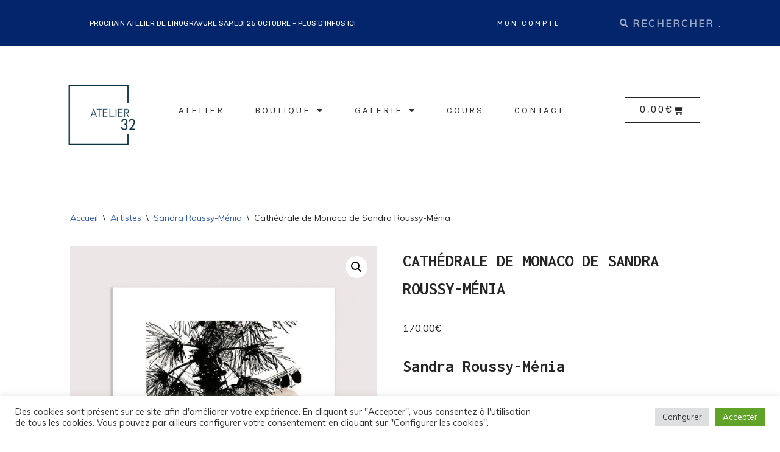

--- FILE ---
content_type: text/html; charset=UTF-8
request_url: https://latelier32aix.fr/boutique/cathedrale-de-monaco-de-sandra-roussy-menia/
body_size: 23326
content:
<!DOCTYPE html>
<html lang="fr-FR">

<head>
	
	<meta charset="UTF-8">
	<meta name="viewport" content="width=device-width, initial-scale=1, minimum-scale=1">
	<link rel="profile" href="http://gmpg.org/xfn/11">
		<meta name='robots' content='index, follow, max-image-preview:large, max-snippet:-1, max-video-preview:-1' />
	<style>img:is([sizes="auto" i], [sizes^="auto," i]) { contain-intrinsic-size: 3000px 1500px }</style>
		<!-- Pixel Cat Facebook Pixel Code -->
	<script>
	!function(f,b,e,v,n,t,s){if(f.fbq)return;n=f.fbq=function(){n.callMethod?
	n.callMethod.apply(n,arguments):n.queue.push(arguments)};if(!f._fbq)f._fbq=n;
	n.push=n;n.loaded=!0;n.version='2.0';n.queue=[];t=b.createElement(e);t.async=!0;
	t.src=v;s=b.getElementsByTagName(e)[0];s.parentNode.insertBefore(t,s)}(window,
	document,'script','https://connect.facebook.net/en_US/fbevents.js' );
	fbq( 'init', '4156410364457465' );	</script>
	<!-- DO NOT MODIFY -->
	<!-- End Facebook Pixel Code -->
	
	<!-- This site is optimized with the Yoast SEO plugin v26.0 - https://yoast.com/wordpress/plugins/seo/ -->
	<title>Cathédrale de Monaco de Sandra Roussy-Ménia &#8212; Atelier32</title>
	<meta name="description" content="Cathédrale de Monaco de Sandra Roussy-Ménia &#8212; Atelier32" />
	<link rel="canonical" href="https://latelier32aix.fr/boutique/cathedrale-de-monaco-de-sandra-roussy-menia/" />
	<meta property="og:locale" content="fr_FR" />
	<meta property="og:type" content="article" />
	<meta property="og:title" content="Cathédrale de Monaco de Sandra Roussy-Ménia &#8212; Atelier32" />
	<meta property="og:description" content="Cathédrale de Monaco de Sandra Roussy-Ménia &#8212; Atelier32" />
	<meta property="og:url" content="https://latelier32aix.fr/boutique/cathedrale-de-monaco-de-sandra-roussy-menia/" />
	<meta property="og:site_name" content="Atelier32" />
	<meta property="article:publisher" content="https://www.facebook.com/atelier32aix/" />
	<meta property="article:modified_time" content="2025-08-01T13:40:48+00:00" />
	<meta property="og:image" content="https://latelier32aix.fr/wp-content/uploads/2022/10/cathedrale-monaco_14x28_2-scaled.jpg" />
	<meta property="og:image:width" content="717" />
	<meta property="og:image:height" content="1024" />
	<meta property="og:image:type" content="image/jpeg" />
	<meta name="twitter:card" content="summary_large_image" />
	<script type="application/ld+json" class="yoast-schema-graph">{"@context":"https://schema.org","@graph":[{"@type":"WebPage","@id":"https://latelier32aix.fr/boutique/cathedrale-de-monaco-de-sandra-roussy-menia/","url":"https://latelier32aix.fr/boutique/cathedrale-de-monaco-de-sandra-roussy-menia/","name":"Cathédrale de Monaco de Sandra Roussy-Ménia &#8212; Atelier32","isPartOf":{"@id":"https://latelier32aix.fr/#website"},"primaryImageOfPage":{"@id":"https://latelier32aix.fr/boutique/cathedrale-de-monaco-de-sandra-roussy-menia/#primaryimage"},"image":{"@id":"https://latelier32aix.fr/boutique/cathedrale-de-monaco-de-sandra-roussy-menia/#primaryimage"},"thumbnailUrl":"https://latelier32aix.fr/wp-content/uploads/2022/10/cathedrale-monaco_14x28_2-scaled.jpg","datePublished":"2022-10-19T13:00:06+00:00","dateModified":"2025-08-01T13:40:48+00:00","description":"Cathédrale de Monaco de Sandra Roussy-Ménia &#8212; Atelier32","breadcrumb":{"@id":"https://latelier32aix.fr/boutique/cathedrale-de-monaco-de-sandra-roussy-menia/#breadcrumb"},"inLanguage":"fr-FR","potentialAction":[{"@type":"ReadAction","target":["https://latelier32aix.fr/boutique/cathedrale-de-monaco-de-sandra-roussy-menia/"]}]},{"@type":"ImageObject","inLanguage":"fr-FR","@id":"https://latelier32aix.fr/boutique/cathedrale-de-monaco-de-sandra-roussy-menia/#primaryimage","url":"https://latelier32aix.fr/wp-content/uploads/2022/10/cathedrale-monaco_14x28_2-scaled.jpg","contentUrl":"https://latelier32aix.fr/wp-content/uploads/2022/10/cathedrale-monaco_14x28_2-scaled.jpg","width":717,"height":1024,"caption":"Atelier32 Cathedrale Monaco Sandra Roussy-Ménia"},{"@type":"BreadcrumbList","@id":"https://latelier32aix.fr/boutique/cathedrale-de-monaco-de-sandra-roussy-menia/#breadcrumb","itemListElement":[{"@type":"ListItem","position":1,"name":"Accueil","item":"https://latelier32aix.fr/"},{"@type":"ListItem","position":2,"name":"Catalogue","item":"https://latelier32aix.fr/catalogue-atelier32/"},{"@type":"ListItem","position":3,"name":"Cathédrale de Monaco de Sandra Roussy-Ménia"}]},{"@type":"WebSite","@id":"https://latelier32aix.fr/#website","url":"https://latelier32aix.fr/","name":"Atelier32","description":"","publisher":{"@id":"https://latelier32aix.fr/#organization"},"potentialAction":[{"@type":"SearchAction","target":{"@type":"EntryPoint","urlTemplate":"https://latelier32aix.fr/?s={search_term_string}"},"query-input":{"@type":"PropertyValueSpecification","valueRequired":true,"valueName":"search_term_string"}}],"inLanguage":"fr-FR"},{"@type":"Organization","@id":"https://latelier32aix.fr/#organization","name":"Atelier32","url":"https://latelier32aix.fr/","logo":{"@type":"ImageObject","inLanguage":"fr-FR","@id":"https://latelier32aix.fr/#/schema/logo/image/","url":"https://latelier32aix.fr/wp-content/uploads/2019/09/ATELIER32-e1607470983718.jpg","contentUrl":"https://latelier32aix.fr/wp-content/uploads/2019/09/ATELIER32-e1607470983718.jpg","width":100,"height":100,"caption":"Atelier32"},"image":{"@id":"https://latelier32aix.fr/#/schema/logo/image/"},"sameAs":["https://www.facebook.com/atelier32aix/","https://www.instagram.com/atelier32aix/"]}]}</script>
	<!-- / Yoast SEO plugin. -->


<link rel='dns-prefetch' href='//fonts.googleapis.com' />
<link rel="alternate" type="application/rss+xml" title="Atelier32 &raquo; Flux" href="https://latelier32aix.fr/feed/" />
		<style>
			.lazyload,
			.lazyloading {
				max-width: 100%;
			}
		</style>
		<script>
window._wpemojiSettings = {"baseUrl":"https:\/\/s.w.org\/images\/core\/emoji\/16.0.1\/72x72\/","ext":".png","svgUrl":"https:\/\/s.w.org\/images\/core\/emoji\/16.0.1\/svg\/","svgExt":".svg","source":{"concatemoji":"https:\/\/latelier32aix.fr\/wp-includes\/js\/wp-emoji-release.min.js?ver=6.8.3"}};
/*! This file is auto-generated */
!function(s,n){var o,i,e;function c(e){try{var t={supportTests:e,timestamp:(new Date).valueOf()};sessionStorage.setItem(o,JSON.stringify(t))}catch(e){}}function p(e,t,n){e.clearRect(0,0,e.canvas.width,e.canvas.height),e.fillText(t,0,0);var t=new Uint32Array(e.getImageData(0,0,e.canvas.width,e.canvas.height).data),a=(e.clearRect(0,0,e.canvas.width,e.canvas.height),e.fillText(n,0,0),new Uint32Array(e.getImageData(0,0,e.canvas.width,e.canvas.height).data));return t.every(function(e,t){return e===a[t]})}function u(e,t){e.clearRect(0,0,e.canvas.width,e.canvas.height),e.fillText(t,0,0);for(var n=e.getImageData(16,16,1,1),a=0;a<n.data.length;a++)if(0!==n.data[a])return!1;return!0}function f(e,t,n,a){switch(t){case"flag":return n(e,"\ud83c\udff3\ufe0f\u200d\u26a7\ufe0f","\ud83c\udff3\ufe0f\u200b\u26a7\ufe0f")?!1:!n(e,"\ud83c\udde8\ud83c\uddf6","\ud83c\udde8\u200b\ud83c\uddf6")&&!n(e,"\ud83c\udff4\udb40\udc67\udb40\udc62\udb40\udc65\udb40\udc6e\udb40\udc67\udb40\udc7f","\ud83c\udff4\u200b\udb40\udc67\u200b\udb40\udc62\u200b\udb40\udc65\u200b\udb40\udc6e\u200b\udb40\udc67\u200b\udb40\udc7f");case"emoji":return!a(e,"\ud83e\udedf")}return!1}function g(e,t,n,a){var r="undefined"!=typeof WorkerGlobalScope&&self instanceof WorkerGlobalScope?new OffscreenCanvas(300,150):s.createElement("canvas"),o=r.getContext("2d",{willReadFrequently:!0}),i=(o.textBaseline="top",o.font="600 32px Arial",{});return e.forEach(function(e){i[e]=t(o,e,n,a)}),i}function t(e){var t=s.createElement("script");t.src=e,t.defer=!0,s.head.appendChild(t)}"undefined"!=typeof Promise&&(o="wpEmojiSettingsSupports",i=["flag","emoji"],n.supports={everything:!0,everythingExceptFlag:!0},e=new Promise(function(e){s.addEventListener("DOMContentLoaded",e,{once:!0})}),new Promise(function(t){var n=function(){try{var e=JSON.parse(sessionStorage.getItem(o));if("object"==typeof e&&"number"==typeof e.timestamp&&(new Date).valueOf()<e.timestamp+604800&&"object"==typeof e.supportTests)return e.supportTests}catch(e){}return null}();if(!n){if("undefined"!=typeof Worker&&"undefined"!=typeof OffscreenCanvas&&"undefined"!=typeof URL&&URL.createObjectURL&&"undefined"!=typeof Blob)try{var e="postMessage("+g.toString()+"("+[JSON.stringify(i),f.toString(),p.toString(),u.toString()].join(",")+"));",a=new Blob([e],{type:"text/javascript"}),r=new Worker(URL.createObjectURL(a),{name:"wpTestEmojiSupports"});return void(r.onmessage=function(e){c(n=e.data),r.terminate(),t(n)})}catch(e){}c(n=g(i,f,p,u))}t(n)}).then(function(e){for(var t in e)n.supports[t]=e[t],n.supports.everything=n.supports.everything&&n.supports[t],"flag"!==t&&(n.supports.everythingExceptFlag=n.supports.everythingExceptFlag&&n.supports[t]);n.supports.everythingExceptFlag=n.supports.everythingExceptFlag&&!n.supports.flag,n.DOMReady=!1,n.readyCallback=function(){n.DOMReady=!0}}).then(function(){return e}).then(function(){var e;n.supports.everything||(n.readyCallback(),(e=n.source||{}).concatemoji?t(e.concatemoji):e.wpemoji&&e.twemoji&&(t(e.twemoji),t(e.wpemoji)))}))}((window,document),window._wpemojiSettings);
</script>
<style id='wp-emoji-styles-inline-css'>

	img.wp-smiley, img.emoji {
		display: inline !important;
		border: none !important;
		box-shadow: none !important;
		height: 1em !important;
		width: 1em !important;
		margin: 0 0.07em !important;
		vertical-align: -0.1em !important;
		background: none !important;
		padding: 0 !important;
	}
</style>
<link rel='stylesheet' id='wp-block-library-css' href='https://latelier32aix.fr/wp-includes/css/dist/block-library/style.min.css?ver=6.8.3' media='all' />
<style id='classic-theme-styles-inline-css'>
/*! This file is auto-generated */
.wp-block-button__link{color:#fff;background-color:#32373c;border-radius:9999px;box-shadow:none;text-decoration:none;padding:calc(.667em + 2px) calc(1.333em + 2px);font-size:1.125em}.wp-block-file__button{background:#32373c;color:#fff;text-decoration:none}
</style>
<style id='global-styles-inline-css'>
:root{--wp--preset--aspect-ratio--square: 1;--wp--preset--aspect-ratio--4-3: 4/3;--wp--preset--aspect-ratio--3-4: 3/4;--wp--preset--aspect-ratio--3-2: 3/2;--wp--preset--aspect-ratio--2-3: 2/3;--wp--preset--aspect-ratio--16-9: 16/9;--wp--preset--aspect-ratio--9-16: 9/16;--wp--preset--color--black: #000000;--wp--preset--color--cyan-bluish-gray: #abb8c3;--wp--preset--color--white: #ffffff;--wp--preset--color--pale-pink: #f78da7;--wp--preset--color--vivid-red: #cf2e2e;--wp--preset--color--luminous-vivid-orange: #ff6900;--wp--preset--color--luminous-vivid-amber: #fcb900;--wp--preset--color--light-green-cyan: #7bdcb5;--wp--preset--color--vivid-green-cyan: #00d084;--wp--preset--color--pale-cyan-blue: #8ed1fc;--wp--preset--color--vivid-cyan-blue: #0693e3;--wp--preset--color--vivid-purple: #9b51e0;--wp--preset--color--neve-link-color: var(--nv-primary-accent);--wp--preset--color--neve-link-hover-color: var(--nv-secondary-accent);--wp--preset--color--nv-site-bg: var(--nv-site-bg);--wp--preset--color--nv-light-bg: var(--nv-light-bg);--wp--preset--color--nv-dark-bg: var(--nv-dark-bg);--wp--preset--color--neve-text-color: var(--nv-text-color);--wp--preset--color--nv-text-dark-bg: var(--nv-text-dark-bg);--wp--preset--color--nv-c-1: var(--nv-c-1);--wp--preset--color--nv-c-2: var(--nv-c-2);--wp--preset--gradient--vivid-cyan-blue-to-vivid-purple: linear-gradient(135deg,rgba(6,147,227,1) 0%,rgb(155,81,224) 100%);--wp--preset--gradient--light-green-cyan-to-vivid-green-cyan: linear-gradient(135deg,rgb(122,220,180) 0%,rgb(0,208,130) 100%);--wp--preset--gradient--luminous-vivid-amber-to-luminous-vivid-orange: linear-gradient(135deg,rgba(252,185,0,1) 0%,rgba(255,105,0,1) 100%);--wp--preset--gradient--luminous-vivid-orange-to-vivid-red: linear-gradient(135deg,rgba(255,105,0,1) 0%,rgb(207,46,46) 100%);--wp--preset--gradient--very-light-gray-to-cyan-bluish-gray: linear-gradient(135deg,rgb(238,238,238) 0%,rgb(169,184,195) 100%);--wp--preset--gradient--cool-to-warm-spectrum: linear-gradient(135deg,rgb(74,234,220) 0%,rgb(151,120,209) 20%,rgb(207,42,186) 40%,rgb(238,44,130) 60%,rgb(251,105,98) 80%,rgb(254,248,76) 100%);--wp--preset--gradient--blush-light-purple: linear-gradient(135deg,rgb(255,206,236) 0%,rgb(152,150,240) 100%);--wp--preset--gradient--blush-bordeaux: linear-gradient(135deg,rgb(254,205,165) 0%,rgb(254,45,45) 50%,rgb(107,0,62) 100%);--wp--preset--gradient--luminous-dusk: linear-gradient(135deg,rgb(255,203,112) 0%,rgb(199,81,192) 50%,rgb(65,88,208) 100%);--wp--preset--gradient--pale-ocean: linear-gradient(135deg,rgb(255,245,203) 0%,rgb(182,227,212) 50%,rgb(51,167,181) 100%);--wp--preset--gradient--electric-grass: linear-gradient(135deg,rgb(202,248,128) 0%,rgb(113,206,126) 100%);--wp--preset--gradient--midnight: linear-gradient(135deg,rgb(2,3,129) 0%,rgb(40,116,252) 100%);--wp--preset--font-size--small: 13px;--wp--preset--font-size--medium: 20px;--wp--preset--font-size--large: 36px;--wp--preset--font-size--x-large: 42px;--wp--preset--spacing--20: 0.44rem;--wp--preset--spacing--30: 0.67rem;--wp--preset--spacing--40: 1rem;--wp--preset--spacing--50: 1.5rem;--wp--preset--spacing--60: 2.25rem;--wp--preset--spacing--70: 3.38rem;--wp--preset--spacing--80: 5.06rem;--wp--preset--shadow--natural: 6px 6px 9px rgba(0, 0, 0, 0.2);--wp--preset--shadow--deep: 12px 12px 50px rgba(0, 0, 0, 0.4);--wp--preset--shadow--sharp: 6px 6px 0px rgba(0, 0, 0, 0.2);--wp--preset--shadow--outlined: 6px 6px 0px -3px rgba(255, 255, 255, 1), 6px 6px rgba(0, 0, 0, 1);--wp--preset--shadow--crisp: 6px 6px 0px rgba(0, 0, 0, 1);}:where(.is-layout-flex){gap: 0.5em;}:where(.is-layout-grid){gap: 0.5em;}body .is-layout-flex{display: flex;}.is-layout-flex{flex-wrap: wrap;align-items: center;}.is-layout-flex > :is(*, div){margin: 0;}body .is-layout-grid{display: grid;}.is-layout-grid > :is(*, div){margin: 0;}:where(.wp-block-columns.is-layout-flex){gap: 2em;}:where(.wp-block-columns.is-layout-grid){gap: 2em;}:where(.wp-block-post-template.is-layout-flex){gap: 1.25em;}:where(.wp-block-post-template.is-layout-grid){gap: 1.25em;}.has-black-color{color: var(--wp--preset--color--black) !important;}.has-cyan-bluish-gray-color{color: var(--wp--preset--color--cyan-bluish-gray) !important;}.has-white-color{color: var(--wp--preset--color--white) !important;}.has-pale-pink-color{color: var(--wp--preset--color--pale-pink) !important;}.has-vivid-red-color{color: var(--wp--preset--color--vivid-red) !important;}.has-luminous-vivid-orange-color{color: var(--wp--preset--color--luminous-vivid-orange) !important;}.has-luminous-vivid-amber-color{color: var(--wp--preset--color--luminous-vivid-amber) !important;}.has-light-green-cyan-color{color: var(--wp--preset--color--light-green-cyan) !important;}.has-vivid-green-cyan-color{color: var(--wp--preset--color--vivid-green-cyan) !important;}.has-pale-cyan-blue-color{color: var(--wp--preset--color--pale-cyan-blue) !important;}.has-vivid-cyan-blue-color{color: var(--wp--preset--color--vivid-cyan-blue) !important;}.has-vivid-purple-color{color: var(--wp--preset--color--vivid-purple) !important;}.has-neve-link-color-color{color: var(--wp--preset--color--neve-link-color) !important;}.has-neve-link-hover-color-color{color: var(--wp--preset--color--neve-link-hover-color) !important;}.has-nv-site-bg-color{color: var(--wp--preset--color--nv-site-bg) !important;}.has-nv-light-bg-color{color: var(--wp--preset--color--nv-light-bg) !important;}.has-nv-dark-bg-color{color: var(--wp--preset--color--nv-dark-bg) !important;}.has-neve-text-color-color{color: var(--wp--preset--color--neve-text-color) !important;}.has-nv-text-dark-bg-color{color: var(--wp--preset--color--nv-text-dark-bg) !important;}.has-nv-c-1-color{color: var(--wp--preset--color--nv-c-1) !important;}.has-nv-c-2-color{color: var(--wp--preset--color--nv-c-2) !important;}.has-black-background-color{background-color: var(--wp--preset--color--black) !important;}.has-cyan-bluish-gray-background-color{background-color: var(--wp--preset--color--cyan-bluish-gray) !important;}.has-white-background-color{background-color: var(--wp--preset--color--white) !important;}.has-pale-pink-background-color{background-color: var(--wp--preset--color--pale-pink) !important;}.has-vivid-red-background-color{background-color: var(--wp--preset--color--vivid-red) !important;}.has-luminous-vivid-orange-background-color{background-color: var(--wp--preset--color--luminous-vivid-orange) !important;}.has-luminous-vivid-amber-background-color{background-color: var(--wp--preset--color--luminous-vivid-amber) !important;}.has-light-green-cyan-background-color{background-color: var(--wp--preset--color--light-green-cyan) !important;}.has-vivid-green-cyan-background-color{background-color: var(--wp--preset--color--vivid-green-cyan) !important;}.has-pale-cyan-blue-background-color{background-color: var(--wp--preset--color--pale-cyan-blue) !important;}.has-vivid-cyan-blue-background-color{background-color: var(--wp--preset--color--vivid-cyan-blue) !important;}.has-vivid-purple-background-color{background-color: var(--wp--preset--color--vivid-purple) !important;}.has-neve-link-color-background-color{background-color: var(--wp--preset--color--neve-link-color) !important;}.has-neve-link-hover-color-background-color{background-color: var(--wp--preset--color--neve-link-hover-color) !important;}.has-nv-site-bg-background-color{background-color: var(--wp--preset--color--nv-site-bg) !important;}.has-nv-light-bg-background-color{background-color: var(--wp--preset--color--nv-light-bg) !important;}.has-nv-dark-bg-background-color{background-color: var(--wp--preset--color--nv-dark-bg) !important;}.has-neve-text-color-background-color{background-color: var(--wp--preset--color--neve-text-color) !important;}.has-nv-text-dark-bg-background-color{background-color: var(--wp--preset--color--nv-text-dark-bg) !important;}.has-nv-c-1-background-color{background-color: var(--wp--preset--color--nv-c-1) !important;}.has-nv-c-2-background-color{background-color: var(--wp--preset--color--nv-c-2) !important;}.has-black-border-color{border-color: var(--wp--preset--color--black) !important;}.has-cyan-bluish-gray-border-color{border-color: var(--wp--preset--color--cyan-bluish-gray) !important;}.has-white-border-color{border-color: var(--wp--preset--color--white) !important;}.has-pale-pink-border-color{border-color: var(--wp--preset--color--pale-pink) !important;}.has-vivid-red-border-color{border-color: var(--wp--preset--color--vivid-red) !important;}.has-luminous-vivid-orange-border-color{border-color: var(--wp--preset--color--luminous-vivid-orange) !important;}.has-luminous-vivid-amber-border-color{border-color: var(--wp--preset--color--luminous-vivid-amber) !important;}.has-light-green-cyan-border-color{border-color: var(--wp--preset--color--light-green-cyan) !important;}.has-vivid-green-cyan-border-color{border-color: var(--wp--preset--color--vivid-green-cyan) !important;}.has-pale-cyan-blue-border-color{border-color: var(--wp--preset--color--pale-cyan-blue) !important;}.has-vivid-cyan-blue-border-color{border-color: var(--wp--preset--color--vivid-cyan-blue) !important;}.has-vivid-purple-border-color{border-color: var(--wp--preset--color--vivid-purple) !important;}.has-neve-link-color-border-color{border-color: var(--wp--preset--color--neve-link-color) !important;}.has-neve-link-hover-color-border-color{border-color: var(--wp--preset--color--neve-link-hover-color) !important;}.has-nv-site-bg-border-color{border-color: var(--wp--preset--color--nv-site-bg) !important;}.has-nv-light-bg-border-color{border-color: var(--wp--preset--color--nv-light-bg) !important;}.has-nv-dark-bg-border-color{border-color: var(--wp--preset--color--nv-dark-bg) !important;}.has-neve-text-color-border-color{border-color: var(--wp--preset--color--neve-text-color) !important;}.has-nv-text-dark-bg-border-color{border-color: var(--wp--preset--color--nv-text-dark-bg) !important;}.has-nv-c-1-border-color{border-color: var(--wp--preset--color--nv-c-1) !important;}.has-nv-c-2-border-color{border-color: var(--wp--preset--color--nv-c-2) !important;}.has-vivid-cyan-blue-to-vivid-purple-gradient-background{background: var(--wp--preset--gradient--vivid-cyan-blue-to-vivid-purple) !important;}.has-light-green-cyan-to-vivid-green-cyan-gradient-background{background: var(--wp--preset--gradient--light-green-cyan-to-vivid-green-cyan) !important;}.has-luminous-vivid-amber-to-luminous-vivid-orange-gradient-background{background: var(--wp--preset--gradient--luminous-vivid-amber-to-luminous-vivid-orange) !important;}.has-luminous-vivid-orange-to-vivid-red-gradient-background{background: var(--wp--preset--gradient--luminous-vivid-orange-to-vivid-red) !important;}.has-very-light-gray-to-cyan-bluish-gray-gradient-background{background: var(--wp--preset--gradient--very-light-gray-to-cyan-bluish-gray) !important;}.has-cool-to-warm-spectrum-gradient-background{background: var(--wp--preset--gradient--cool-to-warm-spectrum) !important;}.has-blush-light-purple-gradient-background{background: var(--wp--preset--gradient--blush-light-purple) !important;}.has-blush-bordeaux-gradient-background{background: var(--wp--preset--gradient--blush-bordeaux) !important;}.has-luminous-dusk-gradient-background{background: var(--wp--preset--gradient--luminous-dusk) !important;}.has-pale-ocean-gradient-background{background: var(--wp--preset--gradient--pale-ocean) !important;}.has-electric-grass-gradient-background{background: var(--wp--preset--gradient--electric-grass) !important;}.has-midnight-gradient-background{background: var(--wp--preset--gradient--midnight) !important;}.has-small-font-size{font-size: var(--wp--preset--font-size--small) !important;}.has-medium-font-size{font-size: var(--wp--preset--font-size--medium) !important;}.has-large-font-size{font-size: var(--wp--preset--font-size--large) !important;}.has-x-large-font-size{font-size: var(--wp--preset--font-size--x-large) !important;}
:where(.wp-block-post-template.is-layout-flex){gap: 1.25em;}:where(.wp-block-post-template.is-layout-grid){gap: 1.25em;}
:where(.wp-block-columns.is-layout-flex){gap: 2em;}:where(.wp-block-columns.is-layout-grid){gap: 2em;}
:root :where(.wp-block-pullquote){font-size: 1.5em;line-height: 1.6;}
</style>
<link rel='stylesheet' id='cookie-law-info-css' href='https://latelier32aix.fr/wp-content/plugins/cookie-law-info/legacy/public/css/cookie-law-info-public.css?ver=3.3.5' media='all' />
<link rel='stylesheet' id='cookie-law-info-gdpr-css' href='https://latelier32aix.fr/wp-content/plugins/cookie-law-info/legacy/public/css/cookie-law-info-gdpr.css?ver=3.3.5' media='all' />
<link rel='stylesheet' id='photoswipe-css' href='https://latelier32aix.fr/wp-content/plugins/woocommerce/assets/css/photoswipe/photoswipe.min.css?ver=10.2.3' media='all' />
<link rel='stylesheet' id='photoswipe-default-skin-css' href='https://latelier32aix.fr/wp-content/plugins/woocommerce/assets/css/photoswipe/default-skin/default-skin.min.css?ver=10.2.3' media='all' />
<link rel='stylesheet' id='woocommerce-layout-css' href='https://latelier32aix.fr/wp-content/plugins/woocommerce/assets/css/woocommerce-layout.css?ver=10.2.3' media='all' />
<link rel='stylesheet' id='woocommerce-smallscreen-css' href='https://latelier32aix.fr/wp-content/plugins/woocommerce/assets/css/woocommerce-smallscreen.css?ver=10.2.3' media='only screen and (max-width: 768px)' />
<link rel='stylesheet' id='woocommerce-general-css' href='https://latelier32aix.fr/wp-content/plugins/woocommerce/assets/css/woocommerce.css?ver=10.2.3' media='all' />
<style id='woocommerce-inline-inline-css'>
.woocommerce form .form-row .required { visibility: visible; }
</style>
<link rel='stylesheet' id='brands-styles-css' href='https://latelier32aix.fr/wp-content/plugins/woocommerce/assets/css/brands.css?ver=10.2.3' media='all' />
<link rel='stylesheet' id='neve-woocommerce-css' href='https://latelier32aix.fr/wp-content/themes/neve/assets/css/woocommerce.min.css?ver=4.0.1' media='all' />
<link rel='stylesheet' id='neve-style-css' href='https://latelier32aix.fr/wp-content/themes/neve/style-main-new.min.css?ver=4.0.1' media='all' />
<style id='neve-style-inline-css'>
.nv-meta-list li.meta:not(:last-child):after { content:"/" }.nv-meta-list .no-mobile{
			display:none;
		}.nv-meta-list li.last::after{
			content: ""!important;
		}@media (min-width: 769px) {
			.nv-meta-list .no-mobile {
				display: inline-block;
			}
			.nv-meta-list li.last:not(:last-child)::after {
		 		content: "/" !important;
			}
		}
 :root{ --container: 350px;--postwidth:100%; --primarybtnbg: #172432; --primarybtnhoverbg: #aaaaaa; --primarybtncolor: #ffffff; --secondarybtncolor: #172432; --primarybtnhovercolor: #172432; --secondarybtnhovercolor: #676767;--primarybtnborderradius:3px;--secondarybtnborderradius:3px;--secondarybtnborderwidth:1px;--btnpadding:13px 15px;--primarybtnpadding:13px 15px;--secondarybtnpadding:calc(13px - 1px) calc(15px - 1px); --bodyfontfamily: Muli; --bodyfontsize: 15px; --bodylineheight: 1.6em; --bodyletterspacing: 0px; --bodyfontweight: 400; --bodytexttransform: none; --headingsfontfamily: Inconsolata; --h1fontsize: 1.5em; --h1fontweight: 700; --h1lineheight: 1.6em; --h1letterspacing: 0px; --h1texttransform: uppercase; --h2fontsize: 1.3em; --h2fontweight: 600; --h2lineheight: 1.6em; --h2letterspacing: 0px; --h2texttransform: uppercase; --h3fontsize: 24px; --h3fontweight: 700; --h3lineheight: 1.4; --h3letterspacing: 0px; --h3texttransform: none; --h4fontsize: 20px; --h4fontweight: 700; --h4lineheight: 1.6; --h4letterspacing: 0px; --h4texttransform: none; --h5fontsize: 16px; --h5fontweight: 700; --h5lineheight: 1.6; --h5letterspacing: 0px; --h5texttransform: none; --h6fontsize: 14px; --h6fontweight: 700; --h6lineheight: 1.6; --h6letterspacing: 0px; --h6texttransform: none;--formfieldborderwidth:2px;--formfieldborderradius:3px; --formfieldbgcolor: var(--nv-site-bg); --formfieldbordercolor: #dddddd; --formfieldcolor: var(--nv-text-color);--formfieldpadding:10px 12px; } .nv-index-posts{ --borderradius:0px; } .has-neve-button-color-color{ color: #172432!important; } .has-neve-button-color-background-color{ background-color: #172432!important; } .single-post-container .alignfull > [class*="__inner-container"], .single-post-container .alignwide > [class*="__inner-container"]{ max-width:320px } .single-product .alignfull > [class*="__inner-container"], .single-product .alignwide > [class*="__inner-container"]{ max-width:320px } .nv-meta-list{ --avatarsize: 20px; } .single .nv-meta-list{ --avatarsize: 20px; } .nv-is-boxed.nv-comments-wrap{ --padding:20px; } .nv-is-boxed.comment-respond{ --padding:20px; } .single:not(.single-product), .page{ --c-vspace:0 0 0 0;; } .global-styled{ --bgcolor: var(--nv-site-bg); } .header-top{ --rowbcolor: var(--nv-light-bg); --color: var(--nv-text-color); --bgcolor: var(--nv-site-bg); } .header-main{ --rowbcolor: var(--nv-light-bg); --color: var(--nv-text-color); --bgcolor: var(--nv-site-bg); } .header-bottom{ --rowbcolor: var(--nv-light-bg); --color: var(--nv-text-color); --bgcolor: var(--nv-site-bg); } .header-menu-sidebar-bg{ --justify: flex-start; --textalign: left;--flexg: 1;--wrapdropdownwidth: auto; --color: var(--nv-text-color); --bgcolor: var(--nv-site-bg); } .header-menu-sidebar{ width: 360px; } .builder-item--logo{ --maxwidth: 120px; --fs: 24px;--padding:10px 0;--margin:0; --textalign: left;--justify: flex-start; } .builder-item--nav-icon,.header-menu-sidebar .close-sidebar-panel .navbar-toggle{ --borderradius:0; } .builder-item--nav-icon{ --label-margin:0 5px 0 0;;--padding:10px 15px;--margin:0; } .builder-item--primary-menu{ --color: #172432; --hovercolor: #bab8b8; --hovertextcolor: var(--nv-text-color); --activecolor: #000000; --spacing: 20px; --height: 25px;--padding:0;--margin:0; --fontfamily: Inconsolata; --fontsize: 1em; --lineheight: 1.6em; --letterspacing: 0px; --fontweight: 400; --texttransform: uppercase; --iconsize: 1em; } .hfg-is-group.has-primary-menu .inherit-ff{ --inheritedff: Inconsolata; --inheritedfw: 400; } .footer-top-inner .row{ grid-template-columns:1fr 1fr 1fr; --valign: flex-start; } .footer-top{ --rowbcolor: var(--nv-light-bg); --color: #6b6c6d; --bgcolor: #ffede6; } .footer-main-inner .row{ grid-template-columns:1fr 1fr 1fr; --valign: flex-start; } .footer-main{ --rowbcolor: var(--nv-light-bg); --color: var(--nv-text-color); --bgcolor: var(--nv-site-bg); } .footer-bottom-inner .row{ grid-template-columns:1fr 1fr; --valign: flex-start; } .footer-bottom{ --rowbcolor: var(--nv-light-bg); --color: #6b6c6d; --bgcolor: #ffede6; } .builder-item--footer-one-widgets{ --padding:0;--margin:0; --textalign: left;--justify: flex-start; } .builder-item--footer-two-widgets{ --padding:0;--margin:0; --textalign: left;--justify: flex-start; } .builder-item--footer-three-widgets{ --padding:0;--margin:0; --textalign: left;--justify: flex-start; } .builder-item--footer-four-widgets{ --padding:0;--margin:0; --textalign: left;--justify: flex-start; } @media(min-width: 576px){ :root{ --container: 850px;--postwidth:50%;--btnpadding:13px 15px;--primarybtnpadding:13px 15px;--secondarybtnpadding:calc(13px - 1px) calc(15px - 1px); --bodyfontsize: 16px; --bodylineheight: 1.6em; --bodyletterspacing: 0px; --h1fontsize: 1.5em; --h1lineheight: 1.6em; --h1letterspacing: 0px; --h2fontsize: 1.3em; --h2lineheight: 1.6em; --h2letterspacing: 0px; --h3fontsize: 26px; --h3lineheight: 1.4; --h3letterspacing: 0px; --h4fontsize: 22px; --h4lineheight: 1.5; --h4letterspacing: 0px; --h5fontsize: 18px; --h5lineheight: 1.6; --h5letterspacing: 0px; --h6fontsize: 14px; --h6lineheight: 1.6; --h6letterspacing: 0px; } .single-post-container .alignfull > [class*="__inner-container"], .single-post-container .alignwide > [class*="__inner-container"]{ max-width:820px } .single-product .alignfull > [class*="__inner-container"], .single-product .alignwide > [class*="__inner-container"]{ max-width:820px } .nv-meta-list{ --avatarsize: 20px; } .single .nv-meta-list{ --avatarsize: 20px; } .nv-is-boxed.nv-comments-wrap{ --padding:30px; } .nv-is-boxed.comment-respond{ --padding:30px; } .single:not(.single-product), .page{ --c-vspace:0 0 0 0;; } .header-menu-sidebar-bg{ --justify: flex-start; --textalign: left;--flexg: 1;--wrapdropdownwidth: auto; } .header-menu-sidebar{ width: 360px; } .builder-item--logo{ --maxwidth: 120px; --fs: 24px;--padding:10px 0;--margin:0; --textalign: left;--justify: flex-start; } .builder-item--nav-icon{ --label-margin:0 5px 0 0;;--padding:10px 15px;--margin:0; } .builder-item--primary-menu{ --spacing: 20px; --height: 25px;--padding:0;--margin:0; --fontsize: 1em; --lineheight: 1.6em; --letterspacing: 0px; --iconsize: 1em; } .builder-item--footer-one-widgets{ --padding:0;--margin:0; --textalign: left;--justify: flex-start; } .builder-item--footer-two-widgets{ --padding:0;--margin:0; --textalign: left;--justify: flex-start; } .builder-item--footer-three-widgets{ --padding:0;--margin:0; --textalign: left;--justify: flex-start; } .builder-item--footer-four-widgets{ --padding:0;--margin:0; --textalign: left;--justify: flex-start; } }@media(min-width: 960px){ :root{ --container: 1080px;--postwidth:33.333333333333%;--btnpadding:13px 15px;--primarybtnpadding:13px 15px;--secondarybtnpadding:calc(13px - 1px) calc(15px - 1px); --bodyfontsize: 16px; --bodylineheight: 1.6em; --bodyletterspacing: 0px; --h1fontsize: 1.8em; --h1lineheight: 1.6em; --h1letterspacing: 0px; --h2fontsize: 1.75em; --h2lineheight: 1.6em; --h2letterspacing: 0px; --h3fontsize: 28px; --h3lineheight: 1.4; --h3letterspacing: 0px; --h4fontsize: 24px; --h4lineheight: 1.5; --h4letterspacing: 0px; --h5fontsize: 20px; --h5lineheight: 1.6; --h5letterspacing: 0px; --h6fontsize: 16px; --h6lineheight: 1.6; --h6letterspacing: 0px; } body:not(.single):not(.archive):not(.blog):not(.search):not(.error404) .neve-main > .container .col, body.post-type-archive-course .neve-main > .container .col, body.post-type-archive-llms_membership .neve-main > .container .col{ max-width: 100%; } body:not(.single):not(.archive):not(.blog):not(.search):not(.error404) .nv-sidebar-wrap, body.post-type-archive-course .nv-sidebar-wrap, body.post-type-archive-llms_membership .nv-sidebar-wrap{ max-width: 0%; } .neve-main > .archive-container .nv-index-posts.col{ max-width: 100%; } .neve-main > .archive-container .nv-sidebar-wrap{ max-width: 0%; } .neve-main > .single-post-container .nv-single-post-wrap.col{ max-width: 70%; } .single-post-container .alignfull > [class*="__inner-container"], .single-post-container .alignwide > [class*="__inner-container"]{ max-width:726px } .container-fluid.single-post-container .alignfull > [class*="__inner-container"], .container-fluid.single-post-container .alignwide > [class*="__inner-container"]{ max-width:calc(70% + 15px) } .neve-main > .single-post-container .nv-sidebar-wrap{ max-width: 30%; } .archive.woocommerce .neve-main > .shop-container .nv-shop.col{ max-width: 70%; } .archive.woocommerce .neve-main > .shop-container .nv-sidebar-wrap{ max-width: 30%; } .single-product .neve-main > .shop-container .nv-shop.col{ max-width: 100%; } .single-product .alignfull > [class*="__inner-container"], .single-product .alignwide > [class*="__inner-container"]{ max-width:1050px } .single-product .container-fluid .alignfull > [class*="__inner-container"], .single-product .alignwide > [class*="__inner-container"]{ max-width:calc(100% + 15px) } .single-product .neve-main > .shop-container .nv-sidebar-wrap{ max-width: 0%; } .nv-meta-list{ --avatarsize: 20px; } .single .nv-meta-list{ --avatarsize: 20px; } .nv-is-boxed.nv-comments-wrap{ --padding:40px; } .nv-is-boxed.comment-respond{ --padding:40px; } .single:not(.single-product), .page{ --c-vspace:0 0 0 0;; } .header-main{ --height:115px; } .header-menu-sidebar-bg{ --justify: flex-start; --textalign: left;--flexg: 1;--wrapdropdownwidth: auto; } .header-menu-sidebar{ width: 360px; } .builder-item--logo{ --maxwidth: 120px; --fs: 24px;--padding:10px 0;--margin:0; --textalign: left;--justify: flex-start; } .builder-item--nav-icon{ --label-margin:0 5px 0 0;;--padding:10px 15px;--margin:0; } .builder-item--primary-menu{ --spacing: 20px; --height: 25px;--padding:0;--margin:0; --fontsize: 1em; --lineheight: 1.6em; --letterspacing: 1px; --iconsize: 1em; } .footer-top{ --height:125px; } .footer-bottom{ --height:30px; } .builder-item--footer-one-widgets{ --padding:0;--margin:0 0 0 30px;; --textalign: left;--justify: flex-start; } .builder-item--footer-two-widgets{ --padding:0;--margin:0; --textalign: left;--justify: flex-start; } .builder-item--footer-three-widgets{ --padding:0;--margin:0; --textalign: left;--justify: flex-start; } .builder-item--footer-four-widgets{ --padding:0;--margin:0; --textalign: right;--justify: flex-end; } }.nv-content-wrap .elementor a:not(.button):not(.wp-block-file__button){ text-decoration: none; }:root{--nv-primary-accent:#2f5aae;--nv-secondary-accent:#2f5aae;--nv-site-bg:#ffffff;--nv-light-bg:#f4f5f7;--nv-dark-bg:#121212;--nv-text-color:#272626;--nv-text-dark-bg:#ffffff;--nv-c-1:#9463ae;--nv-c-2:#be574b;--nv-fallback-ff:Arial, Helvetica, sans-serif;}
:root{--e-global-color-nvprimaryaccent:#2f5aae;--e-global-color-nvsecondaryaccent:#2f5aae;--e-global-color-nvsitebg:#ffffff;--e-global-color-nvlightbg:#f4f5f7;--e-global-color-nvdarkbg:#121212;--e-global-color-nvtextcolor:#272626;--e-global-color-nvtextdarkbg:#ffffff;--e-global-color-nvc1:#9463ae;--e-global-color-nvc2:#be574b;}
</style>
<link rel='stylesheet' id='elementor-frontend-css' href='https://latelier32aix.fr/wp-content/plugins/elementor/assets/css/frontend.min.css?ver=3.32.3' media='all' />
<link rel='stylesheet' id='widget-heading-css' href='https://latelier32aix.fr/wp-content/plugins/elementor/assets/css/widget-heading.min.css?ver=3.32.3' media='all' />
<link rel='stylesheet' id='widget-icon-list-css' href='https://latelier32aix.fr/wp-content/plugins/elementor/assets/css/widget-icon-list.min.css?ver=3.32.3' media='all' />
<link rel='stylesheet' id='widget-search-form-css' href='https://latelier32aix.fr/wp-content/plugins/elementor-pro/assets/css/widget-search-form.min.css?ver=3.27.7' media='all' />
<link rel='stylesheet' id='elementor-icons-shared-0-css' href='https://latelier32aix.fr/wp-content/plugins/elementor/assets/lib/font-awesome/css/fontawesome.min.css?ver=5.15.3' media='all' />
<link rel='stylesheet' id='elementor-icons-fa-solid-css' href='https://latelier32aix.fr/wp-content/plugins/elementor/assets/lib/font-awesome/css/solid.min.css?ver=5.15.3' media='all' />
<link rel='stylesheet' id='widget-social-icons-css' href='https://latelier32aix.fr/wp-content/plugins/elementor/assets/css/widget-social-icons.min.css?ver=3.32.3' media='all' />
<link rel='stylesheet' id='e-apple-webkit-css' href='https://latelier32aix.fr/wp-content/plugins/elementor/assets/css/conditionals/apple-webkit.min.css?ver=3.32.3' media='all' />
<link rel='stylesheet' id='widget-image-css' href='https://latelier32aix.fr/wp-content/plugins/elementor/assets/css/widget-image.min.css?ver=3.32.3' media='all' />
<link rel='stylesheet' id='widget-nav-menu-css' href='https://latelier32aix.fr/wp-content/plugins/elementor-pro/assets/css/widget-nav-menu.min.css?ver=3.27.7' media='all' />
<link rel='stylesheet' id='widget-woocommerce-menu-cart-css' href='https://latelier32aix.fr/wp-content/plugins/elementor-pro/assets/css/widget-woocommerce-menu-cart.min.css?ver=3.27.7' media='all' />
<link rel='stylesheet' id='elementor-icons-css' href='https://latelier32aix.fr/wp-content/plugins/elementor/assets/lib/eicons/css/elementor-icons.min.css?ver=5.44.0' media='all' />
<link rel='stylesheet' id='elementor-post-464-css' href='https://latelier32aix.fr/wp-content/uploads/elementor/css/post-464.css?ver=1769650392' media='all' />
<link rel='stylesheet' id='font-awesome-5-all-css' href='https://latelier32aix.fr/wp-content/plugins/elementor/assets/lib/font-awesome/css/all.min.css?ver=3.32.3' media='all' />
<link rel='stylesheet' id='font-awesome-4-shim-css' href='https://latelier32aix.fr/wp-content/plugins/elementor/assets/lib/font-awesome/css/v4-shims.min.css?ver=3.32.3' media='all' />
<link rel='stylesheet' id='elementor-post-2281-css' href='https://latelier32aix.fr/wp-content/uploads/elementor/css/post-2281.css?ver=1769650392' media='all' />
<link rel='stylesheet' id='elementor-post-2265-css' href='https://latelier32aix.fr/wp-content/uploads/elementor/css/post-2265.css?ver=1769650392' media='all' />
<link rel='stylesheet' id='neve-google-font-inconsolata-css' href='//fonts.googleapis.com/css?family=Inconsolata%3A400%2C700%2C600&#038;display=swap&#038;ver=4.0.1' media='all' />
<link rel='stylesheet' id='neve-google-font-karla-css' href='//fonts.googleapis.com/css?family=Karla%3A700%2C400&#038;display=swap&#038;ver=4.0.1' media='all' />
<link rel='stylesheet' id='neve-google-font-muli-css' href='//fonts.googleapis.com/css?family=Muli%3A400&#038;display=swap&#038;ver=4.0.1' media='all' />
<link rel='stylesheet' id='elementor-gf-prozalibre-css' href='https://fonts.googleapis.com/css?family=Proza+Libre:100,100italic,200,200italic,300,300italic,400,400italic,500,500italic,600,600italic,700,700italic,800,800italic,900,900italic&#038;display=auto' media='all' />
<link rel='stylesheet' id='elementor-gf-rubik-css' href='https://fonts.googleapis.com/css?family=Rubik:100,100italic,200,200italic,300,300italic,400,400italic,500,500italic,600,600italic,700,700italic,800,800italic,900,900italic&#038;display=auto' media='all' />
<link rel='stylesheet' id='elementor-gf-nanumgothic-css' href='https://fonts.googleapis.com/css?family=Nanum+Gothic:100,100italic,200,200italic,300,300italic,400,400italic,500,500italic,600,600italic,700,700italic,800,800italic,900,900italic&#038;display=auto' media='all' />
<link rel='stylesheet' id='elementor-gf-poppins-css' href='https://fonts.googleapis.com/css?family=Poppins:100,100italic,200,200italic,300,300italic,400,400italic,500,500italic,600,600italic,700,700italic,800,800italic,900,900italic&#038;display=auto' media='all' />
<link rel='stylesheet' id='elementor-icons-fa-brands-css' href='https://latelier32aix.fr/wp-content/plugins/elementor/assets/lib/font-awesome/css/brands.min.css?ver=5.15.3' media='all' />
<script src="https://latelier32aix.fr/wp-includes/js/jquery/jquery.min.js?ver=3.7.1" id="jquery-core-js"></script>
<script src="https://latelier32aix.fr/wp-includes/js/jquery/jquery-migrate.min.js?ver=3.4.1" id="jquery-migrate-js"></script>
<script id="cookie-law-info-js-extra">
var Cli_Data = {"nn_cookie_ids":[],"cookielist":[],"non_necessary_cookies":[],"ccpaEnabled":"","ccpaRegionBased":"","ccpaBarEnabled":"","strictlyEnabled":["necessary","obligatoire"],"ccpaType":"gdpr","js_blocking":"1","custom_integration":"","triggerDomRefresh":"","secure_cookies":""};
var cli_cookiebar_settings = {"animate_speed_hide":"500","animate_speed_show":"500","background":"#FFF","border":"#b1a6a6c2","border_on":"","button_1_button_colour":"#61a229","button_1_button_hover":"#4e8221","button_1_link_colour":"#fff","button_1_as_button":"1","button_1_new_win":"","button_2_button_colour":"#333","button_2_button_hover":"#292929","button_2_link_colour":"#444","button_2_as_button":"","button_2_hidebar":"","button_3_button_colour":"#dedfe0","button_3_button_hover":"#b2b2b3","button_3_link_colour":"#333333","button_3_as_button":"1","button_3_new_win":"","button_4_button_colour":"#dedfe0","button_4_button_hover":"#b2b2b3","button_4_link_colour":"#333333","button_4_as_button":"1","button_7_button_colour":"#61a229","button_7_button_hover":"#4e8221","button_7_link_colour":"#fff","button_7_as_button":"1","button_7_new_win":"","font_family":"inherit","header_fix":"","notify_animate_hide":"1","notify_animate_show":"","notify_div_id":"#cookie-law-info-bar","notify_position_horizontal":"right","notify_position_vertical":"bottom","scroll_close":"","scroll_close_reload":"","accept_close_reload":"","reject_close_reload":"","showagain_tab":"","showagain_background":"#fff","showagain_border":"#000","showagain_div_id":"#cookie-law-info-again","showagain_x_position":"100px","text":"#333333","show_once_yn":"","show_once":"10000","logging_on":"","as_popup":"","popup_overlay":"1","bar_heading_text":"","cookie_bar_as":"banner","popup_showagain_position":"bottom-right","widget_position":"left"};
var log_object = {"ajax_url":"https:\/\/latelier32aix.fr\/wp-admin\/admin-ajax.php"};
</script>
<script src="https://latelier32aix.fr/wp-content/plugins/cookie-law-info/legacy/public/js/cookie-law-info-public.js?ver=3.3.5" id="cookie-law-info-js"></script>
<script src="https://latelier32aix.fr/wp-content/plugins/woocommerce/assets/js/jquery-blockui/jquery.blockUI.min.js?ver=2.7.0-wc.10.2.3" id="jquery-blockui-js" defer data-wp-strategy="defer"></script>
<script id="wc-add-to-cart-js-extra">
var wc_add_to_cart_params = {"ajax_url":"\/wp-admin\/admin-ajax.php","wc_ajax_url":"\/?wc-ajax=%%endpoint%%","i18n_view_cart":"Voir le panier","cart_url":"https:\/\/latelier32aix.fr\/panier\/","is_cart":"","cart_redirect_after_add":"no"};
</script>
<script src="https://latelier32aix.fr/wp-content/plugins/woocommerce/assets/js/frontend/add-to-cart.min.js?ver=10.2.3" id="wc-add-to-cart-js" defer data-wp-strategy="defer"></script>
<script src="https://latelier32aix.fr/wp-content/plugins/woocommerce/assets/js/zoom/jquery.zoom.min.js?ver=1.7.21-wc.10.2.3" id="zoom-js" defer data-wp-strategy="defer"></script>
<script src="https://latelier32aix.fr/wp-content/plugins/woocommerce/assets/js/flexslider/jquery.flexslider.min.js?ver=2.7.2-wc.10.2.3" id="flexslider-js" defer data-wp-strategy="defer"></script>
<script src="https://latelier32aix.fr/wp-content/plugins/woocommerce/assets/js/photoswipe/photoswipe.min.js?ver=4.1.1-wc.10.2.3" id="photoswipe-js" defer data-wp-strategy="defer"></script>
<script src="https://latelier32aix.fr/wp-content/plugins/woocommerce/assets/js/photoswipe/photoswipe-ui-default.min.js?ver=4.1.1-wc.10.2.3" id="photoswipe-ui-default-js" defer data-wp-strategy="defer"></script>
<script id="wc-single-product-js-extra">
var wc_single_product_params = {"i18n_required_rating_text":"Veuillez s\u00e9lectionner une note","i18n_rating_options":["1\u00a0\u00e9toile sur 5","2\u00a0\u00e9toiles sur 5","3\u00a0\u00e9toiles sur 5","4\u00a0\u00e9toiles sur 5","5\u00a0\u00e9toiles sur 5"],"i18n_product_gallery_trigger_text":"Voir la galerie d\u2019images en plein \u00e9cran","review_rating_required":"yes","flexslider":{"rtl":false,"animation":"slide","smoothHeight":true,"directionNav":false,"controlNav":"thumbnails","slideshow":false,"animationSpeed":500,"animationLoop":false,"allowOneSlide":false},"zoom_enabled":"1","zoom_options":[],"photoswipe_enabled":"1","photoswipe_options":{"shareEl":false,"closeOnScroll":false,"history":false,"hideAnimationDuration":0,"showAnimationDuration":0},"flexslider_enabled":"1"};
</script>
<script src="https://latelier32aix.fr/wp-content/plugins/woocommerce/assets/js/frontend/single-product.min.js?ver=10.2.3" id="wc-single-product-js" defer data-wp-strategy="defer"></script>
<script src="https://latelier32aix.fr/wp-content/plugins/woocommerce/assets/js/js-cookie/js.cookie.min.js?ver=2.1.4-wc.10.2.3" id="js-cookie-js" defer data-wp-strategy="defer"></script>
<script id="woocommerce-js-extra">
var woocommerce_params = {"ajax_url":"\/wp-admin\/admin-ajax.php","wc_ajax_url":"\/?wc-ajax=%%endpoint%%","i18n_password_show":"Afficher le mot de passe","i18n_password_hide":"Masquer le mot de passe"};
</script>
<script src="https://latelier32aix.fr/wp-content/plugins/woocommerce/assets/js/frontend/woocommerce.min.js?ver=10.2.3" id="woocommerce-js" defer data-wp-strategy="defer"></script>
<script src="https://latelier32aix.fr/wp-content/plugins/elementor/assets/lib/font-awesome/js/v4-shims.min.js?ver=3.32.3" id="font-awesome-4-shim-js"></script>
<link rel="https://api.w.org/" href="https://latelier32aix.fr/wp-json/" /><link rel="alternate" title="JSON" type="application/json" href="https://latelier32aix.fr/wp-json/wp/v2/product/2642" /><link rel="EditURI" type="application/rsd+xml" title="RSD" href="https://latelier32aix.fr/xmlrpc.php?rsd" />
<meta name="generator" content="WordPress 6.8.3" />
<meta name="generator" content="WooCommerce 10.2.3" />
<link rel='shortlink' href='https://latelier32aix.fr/?p=2642' />
<link rel="alternate" title="oEmbed (JSON)" type="application/json+oembed" href="https://latelier32aix.fr/wp-json/oembed/1.0/embed?url=https%3A%2F%2Flatelier32aix.fr%2Fboutique%2Fcathedrale-de-monaco-de-sandra-roussy-menia%2F" />
<link rel="alternate" title="oEmbed (XML)" type="text/xml+oembed" href="https://latelier32aix.fr/wp-json/oembed/1.0/embed?url=https%3A%2F%2Flatelier32aix.fr%2Fboutique%2Fcathedrale-de-monaco-de-sandra-roussy-menia%2F&#038;format=xml" />

		<!-- GA Google Analytics @ https://m0n.co/ga -->
		<script async src="https://www.googletagmanager.com/gtag/js?id=UA-164168833-1"></script>
		<script>
			window.dataLayer = window.dataLayer || [];
			function gtag(){dataLayer.push(arguments);}
			gtag('js', new Date());
			gtag('config', 'UA-164168833-1');
		</script>

			<script>
			document.documentElement.className = document.documentElement.className.replace('no-js', 'js');
		</script>
				<style>
			.no-js img.lazyload {
				display: none;
			}

			figure.wp-block-image img.lazyloading {
				min-width: 150px;
			}

			.lazyload,
			.lazyloading {
				--smush-placeholder-width: 100px;
				--smush-placeholder-aspect-ratio: 1/1;
				width: var(--smush-image-width, var(--smush-placeholder-width)) !important;
				aspect-ratio: var(--smush-image-aspect-ratio, var(--smush-placeholder-aspect-ratio)) !important;
			}

						.lazyload, .lazyloading {
				opacity: 0;
			}

			.lazyloaded {
				opacity: 1;
				transition: opacity 400ms;
				transition-delay: 0ms;
			}

					</style>
			<noscript><style>.woocommerce-product-gallery{ opacity: 1 !important; }</style></noscript>
	<meta name="generator" content="Elementor 3.32.3; features: additional_custom_breakpoints; settings: css_print_method-external, google_font-enabled, font_display-auto">
			<script  type="text/javascript">
				!function(f,b,e,v,n,t,s){if(f.fbq)return;n=f.fbq=function(){n.callMethod?
					n.callMethod.apply(n,arguments):n.queue.push(arguments)};if(!f._fbq)f._fbq=n;
					n.push=n;n.loaded=!0;n.version='2.0';n.queue=[];t=b.createElement(e);t.async=!0;
					t.src=v;s=b.getElementsByTagName(e)[0];s.parentNode.insertBefore(t,s)}(window,
					document,'script','https://connect.facebook.net/en_US/fbevents.js');
			</script>
			<!-- WooCommerce Facebook Integration Begin -->
			<script  type="text/javascript">

				fbq('init', '4156410364457465', {}, {
    "agent": "woocommerce_0-10.2.3-3.5.9"
});

				document.addEventListener( 'DOMContentLoaded', function() {
					// Insert placeholder for events injected when a product is added to the cart through AJAX.
					document.body.insertAdjacentHTML( 'beforeend', '<div class=\"wc-facebook-pixel-event-placeholder\"></div>' );
				}, false );

			</script>
			<!-- WooCommerce Facebook Integration End -->
						<style>
				.e-con.e-parent:nth-of-type(n+4):not(.e-lazyloaded):not(.e-no-lazyload),
				.e-con.e-parent:nth-of-type(n+4):not(.e-lazyloaded):not(.e-no-lazyload) * {
					background-image: none !important;
				}
				@media screen and (max-height: 1024px) {
					.e-con.e-parent:nth-of-type(n+3):not(.e-lazyloaded):not(.e-no-lazyload),
					.e-con.e-parent:nth-of-type(n+3):not(.e-lazyloaded):not(.e-no-lazyload) * {
						background-image: none !important;
					}
				}
				@media screen and (max-height: 640px) {
					.e-con.e-parent:nth-of-type(n+2):not(.e-lazyloaded):not(.e-no-lazyload),
					.e-con.e-parent:nth-of-type(n+2):not(.e-lazyloaded):not(.e-no-lazyload) * {
						background-image: none !important;
					}
				}
			</style>
			<link rel="icon" href="https://latelier32aix.fr/wp-content/uploads/2020/02/Logo_carre_A32-100x100.jpg" sizes="32x32" />
<link rel="icon" href="https://latelier32aix.fr/wp-content/uploads/2020/02/Logo_carre_A32-300x300.jpg" sizes="192x192" />
<link rel="apple-touch-icon" href="https://latelier32aix.fr/wp-content/uploads/2020/02/Logo_carre_A32-300x300.jpg" />
<meta name="msapplication-TileImage" content="https://latelier32aix.fr/wp-content/uploads/2020/02/Logo_carre_A32-300x300.jpg" />
		<style id="wp-custom-css">
			header {
	font-family: Karla;
	font-size: 18px;
	font-weight: 900;
	text-transform: uppercase;
	letter-spacing: 3px;
}
.elementor-heading-title.elementor-size-default {
	text-decoration: none;	
}		</style>
		
	</head>

<body  class="wp-singular product-template-default single single-product postid-2642 wp-custom-logo wp-theme-neve wp-child-theme-neve_child theme-neve woocommerce woocommerce-page woocommerce-no-js  nv-blog-grid nv-sidebar-full-width menu_sidebar_slide_left elementor-default elementor-kit-464" id="neve_body"  >
<div class="wrapper">
	
	<header class="header"  >
		<a class="neve-skip-link show-on-focus" href="#content" >
			Aller au contenu		</a>
				<div data-elementor-type="header" data-elementor-id="2281" class="elementor elementor-2281 elementor-location-header" data-elementor-post-type="elementor_library">
					<section class="elementor-section elementor-top-section elementor-element elementor-element-50e7095c elementor-section-height-min-height elementor-section-content-middle elementor-section-boxed elementor-section-height-default elementor-section-items-middle" data-id="50e7095c" data-element_type="section" data-settings="{&quot;background_background&quot;:&quot;classic&quot;}">
						<div class="elementor-container elementor-column-gap-default">
					<div class="elementor-column elementor-col-25 elementor-top-column elementor-element elementor-element-a0f84f4" data-id="a0f84f4" data-element_type="column">
			<div class="elementor-widget-wrap elementor-element-populated">
						<div class="elementor-element elementor-element-4fd9843 elementor-widget elementor-widget-heading" data-id="4fd9843" data-element_type="widget" data-widget_type="heading.default">
				<div class="elementor-widget-container">
					<h6 class="elementor-heading-title elementor-size-default"><a href="https://latelier32aix.fr/cours/">Prochain atelier de Linogravure samedi 25 octobre - Plus d'infos ici</a></h6>				</div>
				</div>
					</div>
		</div>
				<div class="elementor-column elementor-col-25 elementor-top-column elementor-element elementor-element-0af6882" data-id="0af6882" data-element_type="column">
			<div class="elementor-widget-wrap elementor-element-populated">
						<div class="elementor-element elementor-element-c113998 elementor-align-center elementor-hidden-mobile elementor-icon-list--layout-traditional elementor-list-item-link-full_width elementor-widget elementor-widget-icon-list" data-id="c113998" data-element_type="widget" data-widget_type="icon-list.default">
				<div class="elementor-widget-container">
							<ul class="elementor-icon-list-items">
							<li class="elementor-icon-list-item">
											<a href="https://latelier32aix.fr/mon-compte/">

											<span class="elementor-icon-list-text">Mon compte</span>
											</a>
									</li>
						</ul>
						</div>
				</div>
					</div>
		</div>
				<div class="elementor-column elementor-col-25 elementor-top-column elementor-element elementor-element-3c80ecd" data-id="3c80ecd" data-element_type="column">
			<div class="elementor-widget-wrap elementor-element-populated">
						<div class="elementor-element elementor-element-dc5297c elementor-search-form--skin-minimal elementor-hidden-mobile elementor-widget elementor-widget-search-form" data-id="dc5297c" data-element_type="widget" data-settings="{&quot;skin&quot;:&quot;minimal&quot;}" data-widget_type="search-form.default">
				<div class="elementor-widget-container">
							<search role="search">
			<form class="elementor-search-form" action="https://latelier32aix.fr" method="get">
												<div class="elementor-search-form__container">
					<label class="elementor-screen-only" for="elementor-search-form-dc5297c">Rechercher </label>

											<div class="elementor-search-form__icon">
							<i aria-hidden="true" class="fas fa-search"></i>							<span class="elementor-screen-only">Rechercher </span>
						</div>
					
					<input id="elementor-search-form-dc5297c" placeholder="Rechercher ..." class="elementor-search-form__input" type="search" name="s" value="">
					
					
									</div>
			</form>
		</search>
						</div>
				</div>
					</div>
		</div>
				<div class="elementor-column elementor-col-25 elementor-top-column elementor-element elementor-element-6c121770" data-id="6c121770" data-element_type="column">
			<div class="elementor-widget-wrap elementor-element-populated">
						<div class="elementor-element elementor-element-4564abc e-grid-align-right e-grid-align-mobile-center elementor-shape-rounded elementor-grid-0 elementor-widget elementor-widget-social-icons" data-id="4564abc" data-element_type="widget" data-widget_type="social-icons.default">
				<div class="elementor-widget-container">
							<div class="elementor-social-icons-wrapper elementor-grid" role="list">
							<span class="elementor-grid-item" role="listitem">
					<a class="elementor-icon elementor-social-icon elementor-social-icon-facebook-f elementor-repeater-item-5646027" href="https://www.facebook.com/atelier32aix/" target="_blank">
						<span class="elementor-screen-only">Facebook-f</span>
						<i aria-hidden="true" class="fab fa-facebook-f"></i>					</a>
				</span>
							<span class="elementor-grid-item" role="listitem">
					<a class="elementor-icon elementor-social-icon elementor-social-icon-instagram elementor-repeater-item-7c2bcc0" href="https://www.instagram.com/atelier32aix/" target="_blank">
						<span class="elementor-screen-only">Instagram</span>
						<i aria-hidden="true" class="fab fa-instagram"></i>					</a>
				</span>
					</div>
						</div>
				</div>
					</div>
		</div>
					</div>
		</section>
				<section class="elementor-section elementor-top-section elementor-element elementor-element-31157dbe elementor-section-content-middle elementor-section-boxed elementor-section-height-default elementor-section-height-default" data-id="31157dbe" data-element_type="section">
						<div class="elementor-container elementor-column-gap-no">
					<div class="elementor-column elementor-col-33 elementor-top-column elementor-element elementor-element-ab4d73d" data-id="ab4d73d" data-element_type="column">
			<div class="elementor-widget-wrap elementor-element-populated">
						<div class="elementor-element elementor-element-6b91dab0 elementor-widget elementor-widget-theme-site-logo elementor-widget-image" data-id="6b91dab0" data-element_type="widget" data-widget_type="theme-site-logo.default">
				<div class="elementor-widget-container">
											<a href="https://latelier32aix.fr">
			<img width="150" height="150" data-src="https://latelier32aix.fr/wp-content/uploads/2020/02/Logo_carre_A32-150x150.png" class="attachment-thumbnail size-thumbnail wp-image-2275 lazyload" alt="logo atelier32" data-srcset="https://latelier32aix.fr/wp-content/uploads/2020/02/Logo_carre_A32-150x150.png 150w, https://latelier32aix.fr/wp-content/uploads/2020/02/Logo_carre_A32-300x300.png 300w, https://latelier32aix.fr/wp-content/uploads/2020/02/Logo_carre_A32.png 1024w, https://latelier32aix.fr/wp-content/uploads/2020/02/Logo_carre_A32-768x768.png 768w, https://latelier32aix.fr/wp-content/uploads/2020/02/Logo_carre_A32-1536x1536.png 1536w, https://latelier32aix.fr/wp-content/uploads/2020/02/Logo_carre_A32-2048x2048.png 2048w, https://latelier32aix.fr/wp-content/uploads/2020/02/Logo_carre_A32-600x600.png 600w, https://latelier32aix.fr/wp-content/uploads/2020/02/Logo_carre_A32-100x100.png 100w" data-sizes="(max-width: 150px) 100vw, 150px" src="[data-uri]" style="--smush-placeholder-width: 150px; --smush-placeholder-aspect-ratio: 150/150;" />				</a>
											</div>
				</div>
					</div>
		</div>
				<div class="elementor-column elementor-col-33 elementor-top-column elementor-element elementor-element-27229fa" data-id="27229fa" data-element_type="column">
			<div class="elementor-widget-wrap elementor-element-populated">
						<div class="elementor-element elementor-element-63f4d51a elementor-nav-menu__align-center elementor-nav-menu--dropdown-mobile elementor-nav-menu__text-align-aside elementor-nav-menu--toggle elementor-nav-menu--burger elementor-widget elementor-widget-nav-menu" data-id="63f4d51a" data-element_type="widget" data-settings="{&quot;layout&quot;:&quot;horizontal&quot;,&quot;submenu_icon&quot;:{&quot;value&quot;:&quot;&lt;i class=\&quot;fas fa-caret-down\&quot;&gt;&lt;\/i&gt;&quot;,&quot;library&quot;:&quot;fa-solid&quot;},&quot;toggle&quot;:&quot;burger&quot;}" data-widget_type="nav-menu.default">
				<div class="elementor-widget-container">
								<nav aria-label="Menu" class="elementor-nav-menu--main elementor-nav-menu__container elementor-nav-menu--layout-horizontal e--pointer-none">
				<ul id="menu-1-63f4d51a" class="elementor-nav-menu"><li class="menu-item menu-item-type-post_type menu-item-object-page menu-item-home menu-item-143"><a href="https://latelier32aix.fr/" class="elementor-item">Atelier</a></li>
<li class="menu-item menu-item-type-post_type menu-item-object-page menu-item-has-children menu-item-2343"><a href="https://latelier32aix.fr/boutique-atelier32/" class="elementor-item">Boutique</a>
<ul class="sub-menu elementor-nav-menu--dropdown">
	<li class="menu-item menu-item-type-post_type menu-item-object-page current_page_parent menu-item-2504"><a href="https://latelier32aix.fr/catalogue-atelier32/" class="elementor-sub-item">Catalogue</a></li>
	<li class="menu-item menu-item-type-post_type menu-item-object-page menu-item-2478"><a href="https://latelier32aix.fr/artistes/" class="elementor-sub-item">Artistes</a></li>
	<li class="menu-item menu-item-type-custom menu-item-object-custom menu-item-2479"><a href="https://latelier32aix.fr/artistes/#formats" class="elementor-sub-item elementor-item-anchor">Formats</a></li>
</ul>
</li>
<li class="menu-item menu-item-type-post_type menu-item-object-page menu-item-has-children menu-item-331"><a href="https://latelier32aix.fr/galerie/" class="elementor-item">Galerie</a>
<ul class="sub-menu elementor-nav-menu--dropdown">
	<li class="menu-item menu-item-type-post_type menu-item-object-page menu-item-18"><a href="https://latelier32aix.fr/galerie/" class="elementor-sub-item">Peinture</a></li>
	<li class="menu-item menu-item-type-post_type menu-item-object-page menu-item-221"><a href="https://latelier32aix.fr/galerie/atelier32-galerie-sculpture/" class="elementor-sub-item">Sculpture</a></li>
</ul>
</li>
<li class="menu-item menu-item-type-post_type menu-item-object-page menu-item-150"><a href="https://latelier32aix.fr/cours/" class="elementor-item">Cours</a></li>
<li class="menu-item menu-item-type-post_type menu-item-object-page menu-item-21"><a href="https://latelier32aix.fr/atelier32-contact/" class="elementor-item">Contact</a></li>
</ul>			</nav>
					<div class="elementor-menu-toggle" role="button" tabindex="0" aria-label="Permuter le menu" aria-expanded="false">
			<i aria-hidden="true" role="presentation" class="elementor-menu-toggle__icon--open eicon-menu-bar"></i><i aria-hidden="true" role="presentation" class="elementor-menu-toggle__icon--close eicon-close"></i>		</div>
					<nav class="elementor-nav-menu--dropdown elementor-nav-menu__container" aria-hidden="true">
				<ul id="menu-2-63f4d51a" class="elementor-nav-menu"><li class="menu-item menu-item-type-post_type menu-item-object-page menu-item-home menu-item-143"><a href="https://latelier32aix.fr/" class="elementor-item" tabindex="-1">Atelier</a></li>
<li class="menu-item menu-item-type-post_type menu-item-object-page menu-item-has-children menu-item-2343"><a href="https://latelier32aix.fr/boutique-atelier32/" class="elementor-item" tabindex="-1">Boutique</a>
<ul class="sub-menu elementor-nav-menu--dropdown">
	<li class="menu-item menu-item-type-post_type menu-item-object-page current_page_parent menu-item-2504"><a href="https://latelier32aix.fr/catalogue-atelier32/" class="elementor-sub-item" tabindex="-1">Catalogue</a></li>
	<li class="menu-item menu-item-type-post_type menu-item-object-page menu-item-2478"><a href="https://latelier32aix.fr/artistes/" class="elementor-sub-item" tabindex="-1">Artistes</a></li>
	<li class="menu-item menu-item-type-custom menu-item-object-custom menu-item-2479"><a href="https://latelier32aix.fr/artistes/#formats" class="elementor-sub-item elementor-item-anchor" tabindex="-1">Formats</a></li>
</ul>
</li>
<li class="menu-item menu-item-type-post_type menu-item-object-page menu-item-has-children menu-item-331"><a href="https://latelier32aix.fr/galerie/" class="elementor-item" tabindex="-1">Galerie</a>
<ul class="sub-menu elementor-nav-menu--dropdown">
	<li class="menu-item menu-item-type-post_type menu-item-object-page menu-item-18"><a href="https://latelier32aix.fr/galerie/" class="elementor-sub-item" tabindex="-1">Peinture</a></li>
	<li class="menu-item menu-item-type-post_type menu-item-object-page menu-item-221"><a href="https://latelier32aix.fr/galerie/atelier32-galerie-sculpture/" class="elementor-sub-item" tabindex="-1">Sculpture</a></li>
</ul>
</li>
<li class="menu-item menu-item-type-post_type menu-item-object-page menu-item-150"><a href="https://latelier32aix.fr/cours/" class="elementor-item" tabindex="-1">Cours</a></li>
<li class="menu-item menu-item-type-post_type menu-item-object-page menu-item-21"><a href="https://latelier32aix.fr/atelier32-contact/" class="elementor-item" tabindex="-1">Contact</a></li>
</ul>			</nav>
						</div>
				</div>
					</div>
		</div>
				<div class="elementor-column elementor-col-33 elementor-top-column elementor-element elementor-element-c0ef81f" data-id="c0ef81f" data-element_type="column">
			<div class="elementor-widget-wrap elementor-element-populated">
						<div class="elementor-element elementor-element-d93c1ca toggle-icon--cart-solid elementor-menu-cart--empty-indicator-hide elementor-menu-cart--items-indicator-bubble elementor-menu-cart--show-subtotal-yes elementor-menu-cart--cart-type-side-cart elementor-menu-cart--show-remove-button-yes elementor-widget elementor-widget-woocommerce-menu-cart" data-id="d93c1ca" data-element_type="widget" data-settings="{&quot;cart_type&quot;:&quot;side-cart&quot;,&quot;open_cart&quot;:&quot;click&quot;,&quot;automatically_open_cart&quot;:&quot;no&quot;}" data-widget_type="woocommerce-menu-cart.default">
				<div class="elementor-widget-container">
							<div class="elementor-menu-cart__wrapper">
							<div class="elementor-menu-cart__toggle_wrapper">
					<div class="elementor-menu-cart__container elementor-lightbox" aria-hidden="true">
						<div class="elementor-menu-cart__main" aria-hidden="true">
									<div class="elementor-menu-cart__close-button">
					</div>
									<div class="widget_shopping_cart_content">
															</div>
						</div>
					</div>
							<div class="elementor-menu-cart__toggle elementor-button-wrapper">
			<a id="elementor-menu-cart__toggle_button" href="#" class="elementor-menu-cart__toggle_button elementor-button elementor-size-sm" aria-expanded="false">
				<span class="elementor-button-text"><span class="woocommerce-Price-amount amount"><bdi>0,00<span class="woocommerce-Price-currencySymbol">&euro;</span></bdi></span></span>
				<span class="elementor-button-icon">
					<span class="elementor-button-icon-qty" data-counter="0">0</span>
					<i class="eicon-cart-solid"></i>					<span class="elementor-screen-only">Panier</span>
				</span>
			</a>
		</div>
						</div>
					</div> <!-- close elementor-menu-cart__wrapper -->
						</div>
				</div>
					</div>
		</div>
					</div>
		</section>
				</div>
			</header>

	

	
	<main id="content" class="neve-main">

<div class="container shop-container"><div class="row">
	<div class="nv-index-posts nv-shop col"><div class="nv-bc-count-wrap"><nav class="woocommerce-breadcrumb" aria-label="Breadcrumb"><a href="https://latelier32aix.fr">Accueil</a><span class="nv-breadcrumb-delimiter">\</span><a href="https://latelier32aix.fr/categorie-produit/artistes-atelier32/">Artistes</a><span class="nv-breadcrumb-delimiter">\</span><a href="https://latelier32aix.fr/categorie-produit/artistes-atelier32/sandra-roussy-menia/">Sandra Roussy-Ménia</a><span class="nv-breadcrumb-delimiter">\</span>Cathédrale de Monaco de Sandra Roussy-Ménia</nav></div>
					
			<div class="woocommerce-notices-wrapper"></div><div id="product-2642" class="product type-product post-2642 status-publish first outofstock product_cat-28-x-14-cm product_cat-artistes-atelier32 product_cat-petits-formats product_cat-sandra-roussy-menia has-post-thumbnail shipping-taxable purchasable product-type-simple">

	<div class="nv-single-product-top"><div class="woocommerce-product-gallery woocommerce-product-gallery--with-images woocommerce-product-gallery--columns-4 images" data-columns="4" style="opacity: 0; transition: opacity .25s ease-in-out;">
	<div class="woocommerce-product-gallery__wrapper">
		<div data-thumb="https://latelier32aix.fr/wp-content/uploads/2022/10/cathedrale-monaco_14x28_2-100x100.jpg" data-thumb-alt="Atelier32 Cathedrale Monaco Sandra Roussy-Ménia" data-thumb-srcset="https://latelier32aix.fr/wp-content/uploads/2022/10/cathedrale-monaco_14x28_2-100x100.jpg 100w, https://latelier32aix.fr/wp-content/uploads/2022/10/cathedrale-monaco_14x28_2-150x150.jpg 150w"  data-thumb-sizes="(max-width: 100px) 100vw, 100px" class="woocommerce-product-gallery__image"><a href="https://latelier32aix.fr/wp-content/uploads/2022/10/cathedrale-monaco_14x28_2-scaled.jpg"><img loading="lazy" loading="lazy" width="600" height="857" src="https://latelier32aix.fr/wp-content/uploads/2022/10/cathedrale-monaco_14x28_2-600x857.jpg" class="wp-post-image" alt="Atelier32 Cathedrale Monaco Sandra Roussy-Ménia" data-caption="" data-src="https://latelier32aix.fr/wp-content/uploads/2022/10/cathedrale-monaco_14x28_2-scaled.jpg" data-large_image="https://latelier32aix.fr/wp-content/uploads/2022/10/cathedrale-monaco_14x28_2-scaled.jpg" data-large_image_width="717" data-large_image_height="1024" decoding="async" srcset="https://latelier32aix.fr/wp-content/uploads/2022/10/cathedrale-monaco_14x28_2-600x857.jpg 600w, https://latelier32aix.fr/wp-content/uploads/2022/10/cathedrale-monaco_14x28_2-210x300.jpg 210w, https://latelier32aix.fr/wp-content/uploads/2022/10/cathedrale-monaco_14x28_2-scaled.jpg 717w, https://latelier32aix.fr/wp-content/uploads/2022/10/cathedrale-monaco_14x28_2-768x1097.jpg 768w, https://latelier32aix.fr/wp-content/uploads/2022/10/cathedrale-monaco_14x28_2-1076x1536.jpg 1076w, https://latelier32aix.fr/wp-content/uploads/2022/10/cathedrale-monaco_14x28_2-1434x2048.jpg 1434w, https://latelier32aix.fr/wp-content/uploads/2022/10/cathedrale-monaco_14x28_2-300x428.jpg 300w" sizes="(max-width: 600px) 100vw, 600px" /></a></div><div data-thumb="https://latelier32aix.fr/wp-content/uploads/2022/10/cathedrale-monaco_14x28-100x100.jpg" data-thumb-alt="Cathédrale de Monaco de Sandra Roussy-Ménia – Image 2" data-thumb-srcset="https://latelier32aix.fr/wp-content/uploads/2022/10/cathedrale-monaco_14x28-100x100.jpg 100w, https://latelier32aix.fr/wp-content/uploads/2022/10/cathedrale-monaco_14x28-150x150.jpg 150w"  data-thumb-sizes="(max-width: 100px) 100vw, 100px" class="woocommerce-product-gallery__image"><a href="https://latelier32aix.fr/wp-content/uploads/2022/10/cathedrale-monaco_14x28-scaled.jpg"><img loading="lazy" loading="lazy" width="600" height="954" src="https://latelier32aix.fr/wp-content/uploads/2022/10/cathedrale-monaco_14x28-600x954.jpg" class="" alt="Cathédrale de Monaco de Sandra Roussy-Ménia – Image 2" data-caption="" data-src="https://latelier32aix.fr/wp-content/uploads/2022/10/cathedrale-monaco_14x28-scaled.jpg" data-large_image="https://latelier32aix.fr/wp-content/uploads/2022/10/cathedrale-monaco_14x28-scaled.jpg" data-large_image_width="644" data-large_image_height="1024" decoding="async" srcset="https://latelier32aix.fr/wp-content/uploads/2022/10/cathedrale-monaco_14x28-600x954.jpg 600w, https://latelier32aix.fr/wp-content/uploads/2022/10/cathedrale-monaco_14x28-189x300.jpg 189w, https://latelier32aix.fr/wp-content/uploads/2022/10/cathedrale-monaco_14x28-scaled.jpg 644w, https://latelier32aix.fr/wp-content/uploads/2022/10/cathedrale-monaco_14x28-768x1222.jpg 768w, https://latelier32aix.fr/wp-content/uploads/2022/10/cathedrale-monaco_14x28-966x1536.jpg 966w, https://latelier32aix.fr/wp-content/uploads/2022/10/cathedrale-monaco_14x28-1287x2048.jpg 1287w, https://latelier32aix.fr/wp-content/uploads/2022/10/cathedrale-monaco_14x28-300x477.jpg 300w" sizes="(max-width: 600px) 100vw, 600px" /></a></div><div data-thumb="https://latelier32aix.fr/wp-content/uploads/2022/10/cathedrale-monaco-214x28-1-100x100.jpg" data-thumb-alt="Cathédrale de Monaco de Sandra Roussy-Ménia – Image 3" data-thumb-srcset="https://latelier32aix.fr/wp-content/uploads/2022/10/cathedrale-monaco-214x28-1-100x100.jpg 100w, https://latelier32aix.fr/wp-content/uploads/2022/10/cathedrale-monaco-214x28-1-150x150.jpg 150w"  data-thumb-sizes="(max-width: 100px) 100vw, 100px" class="woocommerce-product-gallery__image"><a href="https://latelier32aix.fr/wp-content/uploads/2022/10/cathedrale-monaco-214x28-1-scaled.jpg"><img loading="lazy" loading="lazy" width="600" height="1199" src="https://latelier32aix.fr/wp-content/uploads/2022/10/cathedrale-monaco-214x28-1-600x1199.jpg" class="" alt="Cathédrale de Monaco de Sandra Roussy-Ménia – Image 3" data-caption="" data-src="https://latelier32aix.fr/wp-content/uploads/2022/10/cathedrale-monaco-214x28-1-scaled.jpg" data-large_image="https://latelier32aix.fr/wp-content/uploads/2022/10/cathedrale-monaco-214x28-1-scaled.jpg" data-large_image_width="512" data-large_image_height="1024" decoding="async" srcset="https://latelier32aix.fr/wp-content/uploads/2022/10/cathedrale-monaco-214x28-1-600x1199.jpg 600w, https://latelier32aix.fr/wp-content/uploads/2022/10/cathedrale-monaco-214x28-1-150x300.jpg 150w, https://latelier32aix.fr/wp-content/uploads/2022/10/cathedrale-monaco-214x28-1-scaled.jpg 512w, https://latelier32aix.fr/wp-content/uploads/2022/10/cathedrale-monaco-214x28-1-768x1536.jpg 768w, https://latelier32aix.fr/wp-content/uploads/2022/10/cathedrale-monaco-214x28-1-300x600.jpg 300w" sizes="(max-width: 600px) 100vw, 600px" /></a></div>	</div>
</div>

	<div class="summary entry-summary">
		<h1 class="product_title entry-title">Cathédrale de Monaco de Sandra Roussy-Ménia</h1><p class="price"><span class="woocommerce-Price-amount amount"><bdi>170,00<span class="woocommerce-Price-currencySymbol">&euro;</span></bdi></span></p>
<div class="woocommerce-product-details__short-description">
	<h3>Sandra Roussy-Ménia</h3>
<p>Oeuvre de Sandra Roussy-Ménia intitulée « Cathédrale de Monaco ».</p>
<p>Petit format 28 x 14cm.</p>
</div>
<p class="stock out-of-stock">Rupture de stock</p>
<div class="product_meta">

	
	
	<span class="posted_in">Catégories : <a href="https://latelier32aix.fr/categorie-produit/petits-formats/28-x-14-cm/" rel="tag">28 x 14 cm</a>, <a href="https://latelier32aix.fr/categorie-produit/artistes-atelier32/" rel="tag">Artistes</a>, <a href="https://latelier32aix.fr/categorie-produit/petits-formats/" rel="tag">Petits formats</a>, <a href="https://latelier32aix.fr/categorie-produit/artistes-atelier32/sandra-roussy-menia/" rel="tag">Sandra Roussy-Ménia</a></span>
	
	
</div>
	</div>

	</div>
	<div class="woocommerce-tabs wc-tabs-wrapper">
		<ul class="tabs wc-tabs" role="tablist">
							<li role="presentation" class="additional_information_tab" id="tab-title-additional_information">
					<a href="#tab-additional_information" role="tab" aria-controls="tab-additional_information">
						Informations complémentaires					</a>
				</li>
					</ul>
					<div class="woocommerce-Tabs-panel woocommerce-Tabs-panel--additional_information panel entry-content wc-tab" id="tab-additional_information" role="tabpanel" aria-labelledby="tab-title-additional_information">
				

<table class="woocommerce-product-attributes shop_attributes" aria-label="Détails du produit">
			<tr class="woocommerce-product-attributes-item woocommerce-product-attributes-item--weight">
			<th class="woocommerce-product-attributes-item__label" scope="row">Poids</th>
			<td class="woocommerce-product-attributes-item__value">0,255 kg</td>
		</tr>
			<tr class="woocommerce-product-attributes-item woocommerce-product-attributes-item--dimensions">
			<th class="woocommerce-product-attributes-item__label" scope="row">Dimensions</th>
			<td class="woocommerce-product-attributes-item__value">14 &times; 28 &times; 1 cm</td>
		</tr>
			<tr class="woocommerce-product-attributes-item woocommerce-product-attributes-item--attribute_pa_artiste">
			<th class="woocommerce-product-attributes-item__label" scope="row">Artiste</th>
			<td class="woocommerce-product-attributes-item__value"><p>Sandra Roussy Menia</p>
</td>
		</tr>
			<tr class="woocommerce-product-attributes-item woocommerce-product-attributes-item--attribute_pa_format">
			<th class="woocommerce-product-attributes-item__label" scope="row">Format</th>
			<td class="woocommerce-product-attributes-item__value"><p>Petit format 28&#215;14</p>
</td>
		</tr>
	</table>
			</div>
		
			</div>


	<section class="related products">

					<h2>Produits similaires</h2>
				<ul class="products columns-4">

			
					<li class="product type-product post-653 status-publish first instock product_cat-14x20-cm product_cat-lau-blou product_cat-petits-formats has-post-thumbnail sold-individually shipping-taxable purchasable product-type-simple">
	<div class="nv-card-content-wrapper"><a href="https://latelier32aix.fr/boutique/lau-blou-derive/" class="woocommerce-LoopProduct-link woocommerce-loop-product__link"><div class="sp-product-image "><div class="img-wrap"><img fetchpriority="high" width="300" height="428" src="https://latelier32aix.fr/wp-content/uploads/2020/11/LauBlou_14X20-Derive_Atelier32-1-300x428.jpg" class="attachment-woocommerce_thumbnail size-woocommerce_thumbnail" alt="Atelier32 Lau Blou 14X20 Dérive" decoding="async" srcset="https://latelier32aix.fr/wp-content/uploads/2020/11/LauBlou_14X20-Derive_Atelier32-1-300x428.jpg 300w, https://latelier32aix.fr/wp-content/uploads/2020/11/LauBlou_14X20-Derive_Atelier32-1-210x300.jpg 210w, https://latelier32aix.fr/wp-content/uploads/2020/11/LauBlou_14X20-Derive_Atelier32-1-scaled.jpg 717w, https://latelier32aix.fr/wp-content/uploads/2020/11/LauBlou_14X20-Derive_Atelier32-1-768x1097.jpg 768w, https://latelier32aix.fr/wp-content/uploads/2020/11/LauBlou_14X20-Derive_Atelier32-1-1076x1536.jpg 1076w, https://latelier32aix.fr/wp-content/uploads/2020/11/LauBlou_14X20-Derive_Atelier32-1-1434x2048.jpg 1434w, https://latelier32aix.fr/wp-content/uploads/2020/11/LauBlou_14X20-Derive_Atelier32-1-600x857.jpg 600w" sizes="(max-width: 300px) 100vw, 300px" /></div></div><h2 class="woocommerce-loop-product__title">Dérive de Lau Blou</h2>
	<span class="price"><span class="woocommerce-Price-amount amount"><bdi>105,00<span class="woocommerce-Price-currencySymbol">&euro;</span></bdi></span></span>
</a></div></li>

			
					<li class="product type-product post-658 status-publish outofstock product_cat-14x20-cm product_cat-lau-blou product_cat-petits-formats has-post-thumbnail sold-individually shipping-taxable purchasable product-type-simple">
	<div class="nv-card-content-wrapper"><a href="https://latelier32aix.fr/boutique/lau-blou-paradis-3/" class="woocommerce-LoopProduct-link woocommerce-loop-product__link"><div class="sp-product-image "><div class="img-wrap"><div class="out-of-stock-badge">Rupture de stock</div><img width="300" height="428" data-src="https://latelier32aix.fr/wp-content/uploads/2020/11/LauBlou_14x20-Paradis-3_Atelier32-300x428.jpg" class="attachment-woocommerce_thumbnail size-woocommerce_thumbnail lazyload" alt="tableau paradis 3 lau blou atelier32" decoding="async" data-srcset="https://latelier32aix.fr/wp-content/uploads/2020/11/LauBlou_14x20-Paradis-3_Atelier32-300x428.jpg 300w, https://latelier32aix.fr/wp-content/uploads/2020/11/LauBlou_14x20-Paradis-3_Atelier32-210x300.jpg 210w, https://latelier32aix.fr/wp-content/uploads/2020/11/LauBlou_14x20-Paradis-3_Atelier32-scaled.jpg 717w, https://latelier32aix.fr/wp-content/uploads/2020/11/LauBlou_14x20-Paradis-3_Atelier32-768x1097.jpg 768w, https://latelier32aix.fr/wp-content/uploads/2020/11/LauBlou_14x20-Paradis-3_Atelier32-1076x1536.jpg 1076w, https://latelier32aix.fr/wp-content/uploads/2020/11/LauBlou_14x20-Paradis-3_Atelier32-1434x2048.jpg 1434w, https://latelier32aix.fr/wp-content/uploads/2020/11/LauBlou_14x20-Paradis-3_Atelier32-600x857.jpg 600w" data-sizes="(max-width: 300px) 100vw, 300px" src="[data-uri]" style="--smush-placeholder-width: 300px; --smush-placeholder-aspect-ratio: 300/428;" /></div></div><h2 class="woocommerce-loop-product__title">Paradis 3 de Lau Blou</h2>
	<span class="price"><span class="woocommerce-Price-amount amount"><bdi>105,00<span class="woocommerce-Price-currencySymbol">&euro;</span></bdi></span></span>
</a></div></li>

			
					<li class="product type-product post-628 status-publish outofstock product_cat-14x14-cm product_cat-lau-blou product_cat-petits-formats has-post-thumbnail sold-individually shipping-taxable purchasable product-type-simple">
	<div class="nv-card-content-wrapper"><a href="https://latelier32aix.fr/boutique/lau-blou-au-pays-du-cafe/" class="woocommerce-LoopProduct-link woocommerce-loop-product__link"><div class="sp-product-image "><div class="img-wrap"><div class="out-of-stock-badge">Rupture de stock</div><img width="300" height="300" data-src="https://latelier32aix.fr/wp-content/uploads/2020/11/LauBlou14x14-Au-pays-du-cafe_Atelier32-300x300.jpg" class="attachment-woocommerce_thumbnail size-woocommerce_thumbnail lazyload" alt="Lau Blou au pays du cafe tableau Atelier32" decoding="async" data-srcset="https://latelier32aix.fr/wp-content/uploads/2020/11/LauBlou14x14-Au-pays-du-cafe_Atelier32-300x300.jpg 300w, https://latelier32aix.fr/wp-content/uploads/2020/11/LauBlou14x14-Au-pays-du-cafe_Atelier32-scaled.jpg 1024w, https://latelier32aix.fr/wp-content/uploads/2020/11/LauBlou14x14-Au-pays-du-cafe_Atelier32-150x150.jpg 150w, https://latelier32aix.fr/wp-content/uploads/2020/11/LauBlou14x14-Au-pays-du-cafe_Atelier32-768x768.jpg 768w, https://latelier32aix.fr/wp-content/uploads/2020/11/LauBlou14x14-Au-pays-du-cafe_Atelier32-600x600.jpg 600w, https://latelier32aix.fr/wp-content/uploads/2020/11/LauBlou14x14-Au-pays-du-cafe_Atelier32-100x100.jpg 100w" data-sizes="(max-width: 300px) 100vw, 300px" src="[data-uri]" style="--smush-placeholder-width: 300px; --smush-placeholder-aspect-ratio: 300/300;" /></div></div><h2 class="woocommerce-loop-product__title">Au pays du café de Lau Blou</h2>
	<span class="price"><span class="woocommerce-Price-amount amount"><bdi>80,00<span class="woocommerce-Price-currencySymbol">&euro;</span></bdi></span></span>
</a></div></li>

			
					<li class="product type-product post-631 status-publish last outofstock product_cat-14x14-cm product_cat-lau-blou product_cat-petits-formats has-post-thumbnail sold-individually shipping-taxable purchasable product-type-simple">
	<div class="nv-card-content-wrapper"><a href="https://latelier32aix.fr/boutique/lau-blou-fil-a-fil/" class="woocommerce-LoopProduct-link woocommerce-loop-product__link"><div class="sp-product-image "><div class="img-wrap"><div class="out-of-stock-badge">Rupture de stock</div><img width="300" height="300" data-src="https://latelier32aix.fr/wp-content/uploads/2020/11/LauBlou_14x14-Fil-a-fil_Atelier32-300x300.jpg" class="attachment-woocommerce_thumbnail size-woocommerce_thumbnail lazyload" alt="fil a fil lau blou tableau atelier32" decoding="async" data-srcset="https://latelier32aix.fr/wp-content/uploads/2020/11/LauBlou_14x14-Fil-a-fil_Atelier32-300x300.jpg 300w, https://latelier32aix.fr/wp-content/uploads/2020/11/LauBlou_14x14-Fil-a-fil_Atelier32-scaled.jpg 1024w, https://latelier32aix.fr/wp-content/uploads/2020/11/LauBlou_14x14-Fil-a-fil_Atelier32-150x150.jpg 150w, https://latelier32aix.fr/wp-content/uploads/2020/11/LauBlou_14x14-Fil-a-fil_Atelier32-768x768.jpg 768w, https://latelier32aix.fr/wp-content/uploads/2020/11/LauBlou_14x14-Fil-a-fil_Atelier32-600x600.jpg 600w, https://latelier32aix.fr/wp-content/uploads/2020/11/LauBlou_14x14-Fil-a-fil_Atelier32-100x100.jpg 100w" data-sizes="(max-width: 300px) 100vw, 300px" src="[data-uri]" style="--smush-placeholder-width: 300px; --smush-placeholder-aspect-ratio: 300/300;" /></div></div><h2 class="woocommerce-loop-product__title">Fil à fil de Lau Blou</h2>
	<span class="price"><span class="woocommerce-Price-amount amount"><bdi>80,00<span class="woocommerce-Price-currencySymbol">&euro;</span></bdi></span></span>
</a></div></li>

			
		</ul>

	</section>
	</div>


		
	</div>
	
</div></div>
</main><!--/.neve-main-->

		<footer data-elementor-type="footer" data-elementor-id="2265" class="elementor elementor-2265 elementor-location-footer" data-elementor-post-type="elementor_library">
					<footer class="elementor-section elementor-top-section elementor-element elementor-element-1248190d elementor-section-height-min-height elementor-section-content-bottom elementor-section-boxed elementor-section-height-default elementor-section-items-middle" data-id="1248190d" data-element_type="section" data-settings="{&quot;background_background&quot;:&quot;classic&quot;}">
						<div class="elementor-container elementor-column-gap-default">
					<div class="elementor-column elementor-col-25 elementor-top-column elementor-element elementor-element-f364d52" data-id="f364d52" data-element_type="column">
			<div class="elementor-widget-wrap elementor-element-populated">
						<div class="elementor-element elementor-element-8fa08ee elementor-widget elementor-widget-heading" data-id="8fa08ee" data-element_type="widget" data-widget_type="heading.default">
				<div class="elementor-widget-container">
					<h4 class="elementor-heading-title elementor-size-default">Nous suivre</h4>				</div>
				</div>
				<div class="elementor-element elementor-element-a08e53b elementor-list-item-link-inline elementor-icon-list--layout-traditional elementor-widget elementor-widget-icon-list" data-id="a08e53b" data-element_type="widget" data-widget_type="icon-list.default">
				<div class="elementor-widget-container">
							<ul class="elementor-icon-list-items">
							<li class="elementor-icon-list-item">
											<a href="https://www.facebook.com/atelier32aix/">

												<span class="elementor-icon-list-icon">
							<i aria-hidden="true" class="fab fa-facebook-f"></i>						</span>
										<span class="elementor-icon-list-text">Facebook</span>
											</a>
									</li>
								<li class="elementor-icon-list-item">
											<a href="https://www.instagram.com/atelier32aix/">

												<span class="elementor-icon-list-icon">
							<i aria-hidden="true" class="fab fa-instagram"></i>						</span>
										<span class="elementor-icon-list-text">Instagram</span>
											</a>
									</li>
						</ul>
						</div>
				</div>
					</div>
		</div>
				<div class="elementor-column elementor-col-25 elementor-top-column elementor-element elementor-element-a7d6028" data-id="a7d6028" data-element_type="column">
			<div class="elementor-widget-wrap elementor-element-populated">
						<div class="elementor-element elementor-element-32d7c61f elementor-widget elementor-widget-heading" data-id="32d7c61f" data-element_type="widget" data-widget_type="heading.default">
				<div class="elementor-widget-container">
					<h4 class="elementor-heading-title elementor-size-default">Heures d'ouverture</h4>				</div>
				</div>
				<div class="elementor-element elementor-element-7c70f4 elementor-icon-list--layout-traditional elementor-list-item-link-full_width elementor-widget elementor-widget-icon-list" data-id="7c70f4" data-element_type="widget" data-widget_type="icon-list.default">
				<div class="elementor-widget-container">
							<ul class="elementor-icon-list-items">
							<li class="elementor-icon-list-item">
										<span class="elementor-icon-list-text">Mardi- Vendredi:</span>
									</li>
								<li class="elementor-icon-list-item">
										<span class="elementor-icon-list-text">9h30- 12h00</span>
									</li>
								<li class="elementor-icon-list-item">
										<span class="elementor-icon-list-text">14h00 - 19h00</span>
									</li>
								<li class="elementor-icon-list-item">
										<span class="elementor-icon-list-text">Samedi:</span>
									</li>
								<li class="elementor-icon-list-item">
										<span class="elementor-icon-list-text">9h30 - 12h30</span>
									</li>
								<li class="elementor-icon-list-item">
										<span class="elementor-icon-list-text">14h00 - 18h30</span>
									</li>
						</ul>
						</div>
				</div>
					</div>
		</div>
				<div class="elementor-column elementor-col-25 elementor-top-column elementor-element elementor-element-49dec9f3" data-id="49dec9f3" data-element_type="column">
			<div class="elementor-widget-wrap elementor-element-populated">
						<div class="elementor-element elementor-element-a1b859e elementor-widget elementor-widget-heading" data-id="a1b859e" data-element_type="widget" data-widget_type="heading.default">
				<div class="elementor-widget-container">
					<h4 class="elementor-heading-title elementor-size-default">nous rendre visite</h4>				</div>
				</div>
				<div class="elementor-element elementor-element-6c9d7cce elementor-widget elementor-widget-text-editor" data-id="6c9d7cce" data-element_type="widget" data-widget_type="text-editor.default">
				<div class="elementor-widget-container">
									<p>32 avenue du Grand Port<br />73100 Aix-les-Bains<br />06 82 96 57 87<br />atelier32aix@gmail.com</p>								</div>
				</div>
					</div>
		</div>
				<div class="elementor-column elementor-col-25 elementor-top-column elementor-element elementor-element-92f25ae" data-id="92f25ae" data-element_type="column">
			<div class="elementor-widget-wrap elementor-element-populated">
						<div class="elementor-element elementor-element-119eca6 elementor-widget elementor-widget-heading" data-id="119eca6" data-element_type="widget" data-widget_type="heading.default">
				<div class="elementor-widget-container">
					<h4 class="elementor-heading-title elementor-size-default">NOS PARTENAIRES</h4>				</div>
				</div>
				<div class="elementor-element elementor-element-c86da6d elementor-widget elementor-widget-image" data-id="c86da6d" data-element_type="widget" data-widget_type="image.default">
				<div class="elementor-widget-container">
															<img width="300" height="69" data-src="https://latelier32aix.fr/wp-content/uploads/2021/07/Logo-Region-Gris-pastille-Bleue-PNG-RVB-300x69.png" class="attachment-medium size-medium wp-image-2351 lazyload" alt="logo region rhone alpes" data-srcset="https://latelier32aix.fr/wp-content/uploads/2021/07/Logo-Region-Gris-pastille-Bleue-PNG-RVB-300x69.png 300w, https://latelier32aix.fr/wp-content/uploads/2021/07/Logo-Region-Gris-pastille-Bleue-PNG-RVB-1024x237.png 1024w, https://latelier32aix.fr/wp-content/uploads/2021/07/Logo-Region-Gris-pastille-Bleue-PNG-RVB-768x178.png 768w, https://latelier32aix.fr/wp-content/uploads/2021/07/Logo-Region-Gris-pastille-Bleue-PNG-RVB-600x139.png 600w, https://latelier32aix.fr/wp-content/uploads/2021/07/Logo-Region-Gris-pastille-Bleue-PNG-RVB.png 1313w" data-sizes="(max-width: 300px) 100vw, 300px" src="[data-uri]" style="--smush-placeholder-width: 300px; --smush-placeholder-aspect-ratio: 300/69;" />															</div>
				</div>
					</div>
		</div>
					</div>
		</footer>
				<section class="elementor-section elementor-top-section elementor-element elementor-element-85e8cae elementor-section-content-bottom elementor-section-boxed elementor-section-height-default elementor-section-height-default" data-id="85e8cae" data-element_type="section" data-settings="{&quot;background_background&quot;:&quot;classic&quot;}">
						<div class="elementor-container elementor-column-gap-custom">
					<div class="elementor-column elementor-col-33 elementor-top-column elementor-element elementor-element-c079de0" data-id="c079de0" data-element_type="column">
			<div class="elementor-widget-wrap elementor-element-populated">
						<div class="elementor-element elementor-element-7aa00f1 elementor-widget elementor-widget-text-editor" data-id="7aa00f1" data-element_type="widget" data-widget_type="text-editor.default">
				<div class="elementor-widget-container">
									<p>© Copyright Atelier32 </p>								</div>
				</div>
					</div>
		</div>
				<div class="elementor-column elementor-col-33 elementor-top-column elementor-element elementor-element-ab1efa6" data-id="ab1efa6" data-element_type="column">
			<div class="elementor-widget-wrap elementor-element-populated">
						<div class="elementor-element elementor-element-a182b41 elementor-widget elementor-widget-text-editor" data-id="a182b41" data-element_type="widget" data-widget_type="text-editor.default">
				<div class="elementor-widget-container">
									<p><a href="https://latelier32aix.fr/cgv-politique-de-confidentialite/">CGV et Politique de confidentialité</a></p>								</div>
				</div>
					</div>
		</div>
				<div class="elementor-column elementor-col-33 elementor-top-column elementor-element elementor-element-bec2fc1" data-id="bec2fc1" data-element_type="column">
			<div class="elementor-widget-wrap elementor-element-populated">
						<div class="elementor-element elementor-element-0190b93 elementor-widget elementor-widget-text-editor" data-id="0190b93" data-element_type="widget" data-widget_type="text-editor.default">
				<div class="elementor-widget-container">
									<p><a href="https://www.malt.fr/profile/thibaultgaudouen">Thibault Gdn</a></p>								</div>
				</div>
					</div>
		</div>
					</div>
		</section>
				</footer>
		
</div><!--/.wrapper-->
<script type="speculationrules">
{"prefetch":[{"source":"document","where":{"and":[{"href_matches":"\/*"},{"not":{"href_matches":["\/wp-*.php","\/wp-admin\/*","\/wp-content\/uploads\/*","\/wp-content\/*","\/wp-content\/plugins\/*","\/wp-content\/themes\/neve_child\/*","\/wp-content\/themes\/neve\/*","\/*\\?(.+)"]}},{"not":{"selector_matches":"a[rel~=\"nofollow\"]"}},{"not":{"selector_matches":".no-prefetch, .no-prefetch a"}}]},"eagerness":"conservative"}]}
</script>
<!--googleoff: all--><div id="cookie-law-info-bar" data-nosnippet="true"><span><div class="cli-bar-container cli-style-v2"><div class="cli-bar-message">Des cookies sont présent sur ce site afin d'améliorer votre expérience. En cliquant sur "Accepter", vous consentez à l'utilisation de tous les cookies. Vous pouvez par ailleurs configurer votre consentement en cliquant sur "Configurer les cookies".</div><div class="cli-bar-btn_container"><a role='button' class="medium cli-plugin-button cli-plugin-main-button cli_settings_button" style="margin:0px 5px 0px 0px">Configurer</a><a id="wt-cli-accept-all-btn" role='button' data-cli_action="accept_all" class="wt-cli-element medium cli-plugin-button wt-cli-accept-all-btn cookie_action_close_header cli_action_button">Accepter</a></div></div></span></div><div id="cookie-law-info-again" style="display:none" data-nosnippet="true"><span id="cookie_hdr_showagain">Manage consent</span></div><div class="cli-modal" data-nosnippet="true" id="cliSettingsPopup" tabindex="-1" role="dialog" aria-labelledby="cliSettingsPopup" aria-hidden="true">
  <div class="cli-modal-dialog" role="document">
	<div class="cli-modal-content cli-bar-popup">
		  <button type="button" class="cli-modal-close" id="cliModalClose">
			<svg class="" viewBox="0 0 24 24"><path d="M19 6.41l-1.41-1.41-5.59 5.59-5.59-5.59-1.41 1.41 5.59 5.59-5.59 5.59 1.41 1.41 5.59-5.59 5.59 5.59 1.41-1.41-5.59-5.59z"></path><path d="M0 0h24v24h-24z" fill="none"></path></svg>
			<span class="wt-cli-sr-only">Fermer</span>
		  </button>
		  <div class="cli-modal-body">
			<div class="cli-container-fluid cli-tab-container">
	<div class="cli-row">
		<div class="cli-col-12 cli-align-items-stretch cli-px-0">
			<div class="cli-privacy-overview">
				<h4>Privacy Overview</h4>				<div class="cli-privacy-content">
					<div class="cli-privacy-content-text">This website uses cookies to improve your experience while you navigate through the website. Out of these, the cookies that are categorized as necessary are stored on your browser as they are essential for the working of basic functionalities of the website. We also use third-party cookies that help us analyze and understand how you use this website. These cookies will be stored in your browser only with your consent. You also have the option to opt-out of these cookies. But opting out of some of these cookies may affect your browsing experience.</div>
				</div>
				<a class="cli-privacy-readmore" aria-label="Voir plus" role="button" data-readmore-text="Voir plus" data-readless-text="Voir moins"></a>			</div>
		</div>
		<div class="cli-col-12 cli-align-items-stretch cli-px-0 cli-tab-section-container">
												<div class="cli-tab-section">
						<div class="cli-tab-header">
							<a role="button" tabindex="0" class="cli-nav-link cli-settings-mobile" data-target="necessary" data-toggle="cli-toggle-tab">
								Necessary							</a>
															<div class="wt-cli-necessary-checkbox">
									<input type="checkbox" class="cli-user-preference-checkbox"  id="wt-cli-checkbox-necessary" data-id="checkbox-necessary" checked="checked"  />
									<label class="form-check-label" for="wt-cli-checkbox-necessary">Necessary</label>
								</div>
								<span class="cli-necessary-caption">Toujours activé</span>
													</div>
						<div class="cli-tab-content">
							<div class="cli-tab-pane cli-fade" data-id="necessary">
								<div class="wt-cli-cookie-description">
									Necessary cookies are absolutely essential for the website to function properly. These cookies ensure basic functionalities and security features of the website, anonymously.
<table class="cookielawinfo-row-cat-table cookielawinfo-winter"><thead><tr><th class="cookielawinfo-column-1">Cookie</th><th class="cookielawinfo-column-3">Durée</th><th class="cookielawinfo-column-4">Description</th></tr></thead><tbody><tr class="cookielawinfo-row"><td class="cookielawinfo-column-1">cookielawinfo-checkbox-analytics</td><td class="cookielawinfo-column-3">11 months</td><td class="cookielawinfo-column-4">This cookie is set by GDPR Cookie Consent plugin. The cookie is used to store the user consent for the cookies in the category "Analytics".</td></tr><tr class="cookielawinfo-row"><td class="cookielawinfo-column-1">cookielawinfo-checkbox-functional</td><td class="cookielawinfo-column-3">11 months</td><td class="cookielawinfo-column-4">The cookie is set by GDPR cookie consent to record the user consent for the cookies in the category "Functional".</td></tr><tr class="cookielawinfo-row"><td class="cookielawinfo-column-1">cookielawinfo-checkbox-necessary</td><td class="cookielawinfo-column-3">11 months</td><td class="cookielawinfo-column-4">This cookie is set by GDPR Cookie Consent plugin. The cookies is used to store the user consent for the cookies in the category "Necessary".</td></tr><tr class="cookielawinfo-row"><td class="cookielawinfo-column-1">cookielawinfo-checkbox-others</td><td class="cookielawinfo-column-3">11 months</td><td class="cookielawinfo-column-4">This cookie is set by GDPR Cookie Consent plugin. The cookie is used to store the user consent for the cookies in the category "Other.</td></tr><tr class="cookielawinfo-row"><td class="cookielawinfo-column-1">cookielawinfo-checkbox-performance</td><td class="cookielawinfo-column-3">11 months</td><td class="cookielawinfo-column-4">This cookie is set by GDPR Cookie Consent plugin. The cookie is used to store the user consent for the cookies in the category "Performance".</td></tr><tr class="cookielawinfo-row"><td class="cookielawinfo-column-1">viewed_cookie_policy</td><td class="cookielawinfo-column-3">11 months</td><td class="cookielawinfo-column-4">The cookie is set by the GDPR Cookie Consent plugin and is used to store whether or not user has consented to the use of cookies. It does not store any personal data.</td></tr></tbody></table>								</div>
							</div>
						</div>
					</div>
																	<div class="cli-tab-section">
						<div class="cli-tab-header">
							<a role="button" tabindex="0" class="cli-nav-link cli-settings-mobile" data-target="functional" data-toggle="cli-toggle-tab">
								Functional							</a>
															<div class="cli-switch">
									<input type="checkbox" id="wt-cli-checkbox-functional" class="cli-user-preference-checkbox"  data-id="checkbox-functional" />
									<label for="wt-cli-checkbox-functional" class="cli-slider" data-cli-enable="Activé" data-cli-disable="Désactivé"><span class="wt-cli-sr-only">Functional</span></label>
								</div>
													</div>
						<div class="cli-tab-content">
							<div class="cli-tab-pane cli-fade" data-id="functional">
								<div class="wt-cli-cookie-description">
									Functional cookies help to perform certain functionalities like sharing the content of the website on social media platforms, collect feedbacks, and other third-party features.
								</div>
							</div>
						</div>
					</div>
																	<div class="cli-tab-section">
						<div class="cli-tab-header">
							<a role="button" tabindex="0" class="cli-nav-link cli-settings-mobile" data-target="performance" data-toggle="cli-toggle-tab">
								Performance							</a>
															<div class="cli-switch">
									<input type="checkbox" id="wt-cli-checkbox-performance" class="cli-user-preference-checkbox"  data-id="checkbox-performance" />
									<label for="wt-cli-checkbox-performance" class="cli-slider" data-cli-enable="Activé" data-cli-disable="Désactivé"><span class="wt-cli-sr-only">Performance</span></label>
								</div>
													</div>
						<div class="cli-tab-content">
							<div class="cli-tab-pane cli-fade" data-id="performance">
								<div class="wt-cli-cookie-description">
									Performance cookies are used to understand and analyze the key performance indexes of the website which helps in delivering a better user experience for the visitors.
								</div>
							</div>
						</div>
					</div>
																	<div class="cli-tab-section">
						<div class="cli-tab-header">
							<a role="button" tabindex="0" class="cli-nav-link cli-settings-mobile" data-target="analytics" data-toggle="cli-toggle-tab">
								Analytics							</a>
															<div class="cli-switch">
									<input type="checkbox" id="wt-cli-checkbox-analytics" class="cli-user-preference-checkbox"  data-id="checkbox-analytics" />
									<label for="wt-cli-checkbox-analytics" class="cli-slider" data-cli-enable="Activé" data-cli-disable="Désactivé"><span class="wt-cli-sr-only">Analytics</span></label>
								</div>
													</div>
						<div class="cli-tab-content">
							<div class="cli-tab-pane cli-fade" data-id="analytics">
								<div class="wt-cli-cookie-description">
									Analytical cookies are used to understand how visitors interact with the website. These cookies help provide information on metrics the number of visitors, bounce rate, traffic source, etc.
								</div>
							</div>
						</div>
					</div>
																	<div class="cli-tab-section">
						<div class="cli-tab-header">
							<a role="button" tabindex="0" class="cli-nav-link cli-settings-mobile" data-target="advertisement" data-toggle="cli-toggle-tab">
								Advertisement							</a>
															<div class="cli-switch">
									<input type="checkbox" id="wt-cli-checkbox-advertisement" class="cli-user-preference-checkbox"  data-id="checkbox-advertisement" />
									<label for="wt-cli-checkbox-advertisement" class="cli-slider" data-cli-enable="Activé" data-cli-disable="Désactivé"><span class="wt-cli-sr-only">Advertisement</span></label>
								</div>
													</div>
						<div class="cli-tab-content">
							<div class="cli-tab-pane cli-fade" data-id="advertisement">
								<div class="wt-cli-cookie-description">
									Advertisement cookies are used to provide visitors with relevant ads and marketing campaigns. These cookies track visitors across websites and collect information to provide customized ads.
								</div>
							</div>
						</div>
					</div>
																	<div class="cli-tab-section">
						<div class="cli-tab-header">
							<a role="button" tabindex="0" class="cli-nav-link cli-settings-mobile" data-target="others" data-toggle="cli-toggle-tab">
								Others							</a>
															<div class="cli-switch">
									<input type="checkbox" id="wt-cli-checkbox-others" class="cli-user-preference-checkbox"  data-id="checkbox-others" />
									<label for="wt-cli-checkbox-others" class="cli-slider" data-cli-enable="Activé" data-cli-disable="Désactivé"><span class="wt-cli-sr-only">Others</span></label>
								</div>
													</div>
						<div class="cli-tab-content">
							<div class="cli-tab-pane cli-fade" data-id="others">
								<div class="wt-cli-cookie-description">
									Other uncategorized cookies are those that are being analyzed and have not been classified into a category as yet.
								</div>
							</div>
						</div>
					</div>
										</div>
	</div>
</div>
		  </div>
		  <div class="cli-modal-footer">
			<div class="wt-cli-element cli-container-fluid cli-tab-container">
				<div class="cli-row">
					<div class="cli-col-12 cli-align-items-stretch cli-px-0">
						<div class="cli-tab-footer wt-cli-privacy-overview-actions">
						
															<a id="wt-cli-privacy-save-btn" role="button" tabindex="0" data-cli-action="accept" class="wt-cli-privacy-btn cli_setting_save_button wt-cli-privacy-accept-btn cli-btn">Enregistrer &amp; appliquer</a>
													</div>
												<div class="wt-cli-ckyes-footer-section">
							<div class="wt-cli-ckyes-brand-logo">Propulsé par <a href="https://www.cookieyes.com/"><img data-src="https://latelier32aix.fr/wp-content/plugins/cookie-law-info/legacy/public/images/logo-cookieyes.svg" alt="CookieYes Logo" src="[data-uri]" class="lazyload"></a></div>
						</div>
						
					</div>
				</div>
			</div>
		</div>
	</div>
  </div>
</div>
<div class="cli-modal-backdrop cli-fade cli-settings-overlay"></div>
<div class="cli-modal-backdrop cli-fade cli-popupbar-overlay"></div>
<!--googleon: all--><script type="application/ld+json">{"@context":"https:\/\/schema.org\/","@graph":[{"@context":"https:\/\/schema.org\/","@type":"BreadcrumbList","itemListElement":[{"@type":"ListItem","position":1,"item":{"name":"Accueil","@id":"https:\/\/latelier32aix.fr"}},{"@type":"ListItem","position":2,"item":{"name":"Artistes","@id":"https:\/\/latelier32aix.fr\/categorie-produit\/artistes-atelier32\/"}},{"@type":"ListItem","position":3,"item":{"name":"Sandra Roussy-M\u00e9nia","@id":"https:\/\/latelier32aix.fr\/categorie-produit\/artistes-atelier32\/sandra-roussy-menia\/"}},{"@type":"ListItem","position":4,"item":{"name":"Cath\u00e9drale de Monaco de Sandra Roussy-M\u00e9nia","@id":"https:\/\/latelier32aix.fr\/boutique\/cathedrale-de-monaco-de-sandra-roussy-menia\/"}}]},{"@context":"https:\/\/schema.org\/","@type":"Product","@id":"https:\/\/latelier32aix.fr\/boutique\/cathedrale-de-monaco-de-sandra-roussy-menia\/#product","name":"Cath\u00e9drale de Monaco de Sandra Roussy-M\u00e9nia","url":"https:\/\/latelier32aix.fr\/boutique\/cathedrale-de-monaco-de-sandra-roussy-menia\/","description":"Sandra Roussy-M\u00e9nia\r\nOeuvre de Sandra Roussy-M\u00e9nia intitul\u00e9e \"Cath\u00e9drale de Monaco\".\r\n\r\nPetit format 28 x 14cm.","image":"https:\/\/latelier32aix.fr\/wp-content\/uploads\/2022\/10\/cathedrale-monaco_14x28_2-scaled.jpg","sku":2642,"offers":[{"@type":"Offer","priceSpecification":[{"@type":"UnitPriceSpecification","price":"170.00","priceCurrency":"EUR","valueAddedTaxIncluded":false,"validThrough":"2027-12-31"}],"priceValidUntil":"2027-12-31","availability":"http:\/\/schema.org\/OutOfStock","url":"https:\/\/latelier32aix.fr\/boutique\/cathedrale-de-monaco-de-sandra-roussy-menia\/","seller":{"@type":"Organization","name":"Atelier32","url":"https:\/\/latelier32aix.fr"}}]}]}</script>			<!-- Facebook Pixel Code -->
			<noscript>
				<img
					height="1"
					width="1"
					style="display:none"
					alt="fbpx"
					src="https://www.facebook.com/tr?id=4156410364457465&ev=PageView&noscript=1"
				/>
			</noscript>
			<!-- End Facebook Pixel Code -->
						<script>
				const lazyloadRunObserver = () => {
					const lazyloadBackgrounds = document.querySelectorAll( `.e-con.e-parent:not(.e-lazyloaded)` );
					const lazyloadBackgroundObserver = new IntersectionObserver( ( entries ) => {
						entries.forEach( ( entry ) => {
							if ( entry.isIntersecting ) {
								let lazyloadBackground = entry.target;
								if( lazyloadBackground ) {
									lazyloadBackground.classList.add( 'e-lazyloaded' );
								}
								lazyloadBackgroundObserver.unobserve( entry.target );
							}
						});
					}, { rootMargin: '200px 0px 200px 0px' } );
					lazyloadBackgrounds.forEach( ( lazyloadBackground ) => {
						lazyloadBackgroundObserver.observe( lazyloadBackground );
					} );
				};
				const events = [
					'DOMContentLoaded',
					'elementor/lazyload/observe',
				];
				events.forEach( ( event ) => {
					document.addEventListener( event, lazyloadRunObserver );
				} );
			</script>
			
<div id="photoswipe-fullscreen-dialog" class="pswp" tabindex="-1" role="dialog" aria-modal="true" aria-hidden="true" aria-label="Image plein écran">
	<div class="pswp__bg"></div>
	<div class="pswp__scroll-wrap">
		<div class="pswp__container">
			<div class="pswp__item"></div>
			<div class="pswp__item"></div>
			<div class="pswp__item"></div>
		</div>
		<div class="pswp__ui pswp__ui--hidden">
			<div class="pswp__top-bar">
				<div class="pswp__counter"></div>
				<button class="pswp__button pswp__button--zoom" aria-label="Zoomer/Dézoomer"></button>
				<button class="pswp__button pswp__button--fs" aria-label="Basculer en plein écran"></button>
				<button class="pswp__button pswp__button--share" aria-label="Partagez"></button>
				<button class="pswp__button pswp__button--close" aria-label="Fermer (Echap)"></button>
				<div class="pswp__preloader">
					<div class="pswp__preloader__icn">
						<div class="pswp__preloader__cut">
							<div class="pswp__preloader__donut"></div>
						</div>
					</div>
				</div>
			</div>
			<div class="pswp__share-modal pswp__share-modal--hidden pswp__single-tap">
				<div class="pswp__share-tooltip"></div>
			</div>
			<button class="pswp__button pswp__button--arrow--left" aria-label="Précédent (flèche  gauche)"></button>
			<button class="pswp__button pswp__button--arrow--right" aria-label="Suivant (flèche droite)"></button>
			<div class="pswp__caption">
				<div class="pswp__caption__center"></div>
			</div>
		</div>
	</div>
</div>
	<script>
		(function () {
			var c = document.body.className;
			c = c.replace(/woocommerce-no-js/, 'woocommerce-js');
			document.body.className = c;
		})();
	</script>
	<link rel='stylesheet' id='wc-blocks-style-css' href='https://latelier32aix.fr/wp-content/plugins/woocommerce/assets/client/blocks/wc-blocks.css?ver=wc-10.2.3' media='all' />
<link rel='stylesheet' id='cookie-law-info-table-css' href='https://latelier32aix.fr/wp-content/plugins/cookie-law-info/legacy/public/css/cookie-law-info-table.css?ver=3.3.5' media='all' />
<script id="neve-script-js-extra">
var NeveProperties = {"ajaxurl":"https:\/\/latelier32aix.fr\/wp-admin\/admin-ajax.php","nonce":"d00a9b40d6","isRTL":"","isCustomize":""};
</script>
<script src="https://latelier32aix.fr/wp-content/themes/neve/assets/js/build/modern/frontend.js?ver=4.0.1" id="neve-script-js" async></script>
<script id="neve-script-js-after">
	var html = document.documentElement;
	var theme = html.getAttribute('data-neve-theme') || 'light';
	var variants = {"logo":{"light":{"src":"https:\/\/latelier32aix.fr\/wp-content\/uploads\/2020\/02\/Logo_carre_A32.png","srcset":"https:\/\/latelier32aix.fr\/wp-content\/uploads\/2020\/02\/Logo_carre_A32.png 1024w, https:\/\/latelier32aix.fr\/wp-content\/uploads\/2020\/02\/Logo_carre_A32-300x300.png 300w, https:\/\/latelier32aix.fr\/wp-content\/uploads\/2020\/02\/Logo_carre_A32-150x150.png 150w, https:\/\/latelier32aix.fr\/wp-content\/uploads\/2020\/02\/Logo_carre_A32-768x768.png 768w, https:\/\/latelier32aix.fr\/wp-content\/uploads\/2020\/02\/Logo_carre_A32-1536x1536.png 1536w, https:\/\/latelier32aix.fr\/wp-content\/uploads\/2020\/02\/Logo_carre_A32-2048x2048.png 2048w, https:\/\/latelier32aix.fr\/wp-content\/uploads\/2020\/02\/Logo_carre_A32-600x600.png 600w, https:\/\/latelier32aix.fr\/wp-content\/uploads\/2020\/02\/Logo_carre_A32-100x100.png 100w","sizes":"(max-width: 1024px) 100vw, 1024px"},"dark":{"src":"https:\/\/latelier32aix.fr\/wp-content\/uploads\/2020\/02\/Logo_carre_A32.png","srcset":"https:\/\/latelier32aix.fr\/wp-content\/uploads\/2020\/02\/Logo_carre_A32.png 1024w, https:\/\/latelier32aix.fr\/wp-content\/uploads\/2020\/02\/Logo_carre_A32-300x300.png 300w, https:\/\/latelier32aix.fr\/wp-content\/uploads\/2020\/02\/Logo_carre_A32-150x150.png 150w, https:\/\/latelier32aix.fr\/wp-content\/uploads\/2020\/02\/Logo_carre_A32-768x768.png 768w, https:\/\/latelier32aix.fr\/wp-content\/uploads\/2020\/02\/Logo_carre_A32-1536x1536.png 1536w, https:\/\/latelier32aix.fr\/wp-content\/uploads\/2020\/02\/Logo_carre_A32-2048x2048.png 2048w, https:\/\/latelier32aix.fr\/wp-content\/uploads\/2020\/02\/Logo_carre_A32-600x600.png 600w, https:\/\/latelier32aix.fr\/wp-content\/uploads\/2020\/02\/Logo_carre_A32-100x100.png 100w","sizes":"(max-width: 1024px) 100vw, 1024px"},"same":true}};

	function setCurrentTheme( theme ) {
		var pictures = document.getElementsByClassName( 'neve-site-logo' );
		for(var i = 0; i<pictures.length; i++) {
			var picture = pictures.item(i);
			if( ! picture ) {
				continue;
			};
			var fileExt = picture.src.slice((Math.max(0, picture.src.lastIndexOf(".")) || Infinity) + 1);
			if ( fileExt === 'svg' ) {
				picture.removeAttribute('width');
				picture.removeAttribute('height');
				picture.style = 'width: var(--maxwidth)';
			}
			var compId = picture.getAttribute('data-variant');
			if ( compId && variants[compId] ) {
				var isConditional = variants[compId]['same'];
				if ( theme === 'light' || isConditional || variants[compId]['dark']['src'] === false ) {
					picture.src = variants[compId]['light']['src'];
					picture.srcset = variants[compId]['light']['srcset'] || '';
					picture.sizes = variants[compId]['light']['sizes'];
					continue;
				};
				picture.src = variants[compId]['dark']['src'];
				picture.srcset = variants[compId]['dark']['srcset'] || '';
				picture.sizes = variants[compId]['dark']['sizes'];
			};
		};
	};

	var observer = new MutationObserver(function(mutations) {
		mutations.forEach(function(mutation) {
			if (mutation.type == 'attributes') {
				theme = html.getAttribute('data-neve-theme');
				setCurrentTheme(theme);
			};
		});
	});

	observer.observe(html, {
		attributes: true
	});
function toggleAriaClick() { function toggleAriaExpanded(toggle = 'true') { document.querySelectorAll('button.navbar-toggle').forEach(function(el) { if ( el.classList.contains('caret-wrap') ) { return; } el.setAttribute('aria-expanded', 'true' === el.getAttribute('aria-expanded') ? 'false' : toggle); }); } toggleAriaExpanded(); if ( document.body.hasAttribute('data-ftrap-listener') ) { return; } document.body.setAttribute('data-ftrap-listener', 'true'); document.addEventListener('ftrap-end', function() { toggleAriaExpanded('false'); }); }
</script>
<script src="https://latelier32aix.fr/wp-content/themes/neve/assets/js/build/modern/shop.js?ver=4.0.1" id="neve-shop-script-js" async></script>
<script src="https://latelier32aix.fr/wp-content/plugins/elementor/assets/js/webpack.runtime.min.js?ver=3.32.3" id="elementor-webpack-runtime-js"></script>
<script src="https://latelier32aix.fr/wp-content/plugins/elementor/assets/js/frontend-modules.min.js?ver=3.32.3" id="elementor-frontend-modules-js"></script>
<script src="https://latelier32aix.fr/wp-includes/js/jquery/ui/core.min.js?ver=1.13.3" id="jquery-ui-core-js"></script>
<script id="elementor-frontend-js-before">
var elementorFrontendConfig = {"environmentMode":{"edit":false,"wpPreview":false,"isScriptDebug":false},"i18n":{"shareOnFacebook":"Partager sur Facebook","shareOnTwitter":"Partager sur Twitter","pinIt":"L\u2019\u00e9pingler","download":"T\u00e9l\u00e9charger","downloadImage":"T\u00e9l\u00e9charger une image","fullscreen":"Plein \u00e9cran","zoom":"Zoom","share":"Partager","playVideo":"Lire la vid\u00e9o","previous":"Pr\u00e9c\u00e9dent","next":"Suivant","close":"Fermer","a11yCarouselPrevSlideMessage":"Diapositive pr\u00e9c\u00e9dente","a11yCarouselNextSlideMessage":"Diapositive suivante","a11yCarouselFirstSlideMessage":"Ceci est la premi\u00e8re diapositive","a11yCarouselLastSlideMessage":"Ceci est la derni\u00e8re diapositive","a11yCarouselPaginationBulletMessage":"Aller \u00e0 la diapositive"},"is_rtl":false,"breakpoints":{"xs":0,"sm":480,"md":768,"lg":1025,"xl":1440,"xxl":1600},"responsive":{"breakpoints":{"mobile":{"label":"Portrait mobile","value":767,"default_value":767,"direction":"max","is_enabled":true},"mobile_extra":{"label":"Mobile Paysage","value":880,"default_value":880,"direction":"max","is_enabled":false},"tablet":{"label":"Tablette en mode portrait","value":1024,"default_value":1024,"direction":"max","is_enabled":true},"tablet_extra":{"label":"Tablette en mode paysage","value":1200,"default_value":1200,"direction":"max","is_enabled":false},"laptop":{"label":"Portable","value":1366,"default_value":1366,"direction":"max","is_enabled":false},"widescreen":{"label":"\u00c9cran large","value":2400,"default_value":2400,"direction":"min","is_enabled":false}},"hasCustomBreakpoints":false},"version":"3.32.3","is_static":false,"experimentalFeatures":{"additional_custom_breakpoints":true,"theme_builder_v2":true,"home_screen":true,"global_classes_should_enforce_capabilities":true,"e_variables":true,"cloud-library":true,"e_opt_in_v4_page":true,"import-export-customization":true},"urls":{"assets":"https:\/\/latelier32aix.fr\/wp-content\/plugins\/elementor\/assets\/","ajaxurl":"https:\/\/latelier32aix.fr\/wp-admin\/admin-ajax.php","uploadUrl":"https:\/\/latelier32aix.fr\/wp-content\/uploads"},"nonces":{"floatingButtonsClickTracking":"d03c666398"},"swiperClass":"swiper","settings":{"page":[],"editorPreferences":[]},"kit":{"body_background_background":"classic","active_breakpoints":["viewport_mobile","viewport_tablet"],"global_image_lightbox":"yes","lightbox_enable_counter":"yes","lightbox_enable_fullscreen":"yes","lightbox_enable_zoom":"yes","lightbox_enable_share":"yes","lightbox_title_src":"title","lightbox_description_src":"description","woocommerce_notices_elements":[]},"post":{"id":2642,"title":"Cath%C3%A9drale%20de%20Monaco%20de%20Sandra%20Roussy-M%C3%A9nia%20%E2%80%94%20Atelier32","excerpt":"<h3>Sandra Roussy-M\u00e9nia<\/h3>\r\nOeuvre de Sandra Roussy-M\u00e9nia intitul\u00e9e \"Cath\u00e9drale de Monaco\".\r\n\r\nPetit format 28 x 14cm.","featuredImage":"https:\/\/latelier32aix.fr\/wp-content\/uploads\/2022\/10\/cathedrale-monaco_14x28_2-717x1024.jpg"}};
</script>
<script src="https://latelier32aix.fr/wp-content/plugins/elementor/assets/js/frontend.min.js?ver=3.32.3" id="elementor-frontend-js"></script>
<script src="https://latelier32aix.fr/wp-content/plugins/elementor-pro/assets/lib/smartmenus/jquery.smartmenus.min.js?ver=1.2.1" id="smartmenus-js"></script>
<script src="https://latelier32aix.fr/wp-content/plugins/woocommerce/assets/js/sourcebuster/sourcebuster.min.js?ver=10.2.3" id="sourcebuster-js-js"></script>
<script id="wc-order-attribution-js-extra">
var wc_order_attribution = {"params":{"lifetime":1.0e-5,"session":30,"base64":false,"ajaxurl":"https:\/\/latelier32aix.fr\/wp-admin\/admin-ajax.php","prefix":"wc_order_attribution_","allowTracking":true},"fields":{"source_type":"current.typ","referrer":"current_add.rf","utm_campaign":"current.cmp","utm_source":"current.src","utm_medium":"current.mdm","utm_content":"current.cnt","utm_id":"current.id","utm_term":"current.trm","utm_source_platform":"current.plt","utm_creative_format":"current.fmt","utm_marketing_tactic":"current.tct","session_entry":"current_add.ep","session_start_time":"current_add.fd","session_pages":"session.pgs","session_count":"udata.vst","user_agent":"udata.uag"}};
</script>
<script src="https://latelier32aix.fr/wp-content/plugins/woocommerce/assets/js/frontend/order-attribution.min.js?ver=10.2.3" id="wc-order-attribution-js"></script>
<script id="smush-lazy-load-js-before">
var smushLazyLoadOptions = {"autoResizingEnabled":false,"autoResizeOptions":{"precision":5,"skipAutoWidth":true}};
</script>
<script src="https://latelier32aix.fr/wp-content/plugins/wp-smushit/app/assets/js/smush-lazy-load.min.js?ver=3.21.1" id="smush-lazy-load-js"></script>
<script id="fca_pc_client_js-js-extra">
var fcaPcWooProduct = {"value":"170","currency":"EUR","content_name":"Cath\u00e9drale de Monaco de Sandra Roussy-M\u00e9nia","content_ids":[2642],"content_type":"product"};
var fcaPcEvents = [];
var fcaPcPost = {"title":"Cath\u00e9drale de Monaco de Sandra Roussy-M\u00e9nia","type":"product","id":"2642","categories":[]};
var fcaPcOptions = {"pixel_types":["Facebook Pixel"],"capis":[],"ajax_url":"https:\/\/latelier32aix.fr\/wp-admin\/admin-ajax.php","debug":"","edd_currency":"USD","nonce":"bfbd9c865b","utm_support":"","user_parameters":"","edd_enabled":"","edd_delay":"0","woo_enabled":"1","woo_delay":"0","woo_order_cookie":"","video_enabled":""};
</script>
<script src="https://latelier32aix.fr/wp-content/plugins/facebook-conversion-pixel/pixel-cat.min.js?ver=3.2.0" id="fca_pc_client_js-js"></script>
<script src="https://latelier32aix.fr/wp-content/plugins/facebook-conversion-pixel/video.js?ver=6.8.3" id="fca_pc_video_js-js"></script>
<script id="wc-cart-fragments-js-extra">
var wc_cart_fragments_params = {"ajax_url":"\/wp-admin\/admin-ajax.php","wc_ajax_url":"\/?wc-ajax=%%endpoint%%","cart_hash_key":"wc_cart_hash_9a0644f79e01a282fa8fb40b052a9fd5","fragment_name":"wc_fragments_9a0644f79e01a282fa8fb40b052a9fd5","request_timeout":"5000"};
</script>
<script src="https://latelier32aix.fr/wp-content/plugins/woocommerce/assets/js/frontend/cart-fragments.min.js?ver=10.2.3" id="wc-cart-fragments-js" defer data-wp-strategy="defer"></script>
<script src="https://latelier32aix.fr/wp-content/plugins/elementor-pro/assets/js/webpack-pro.runtime.min.js?ver=3.27.7" id="elementor-pro-webpack-runtime-js"></script>
<script src="https://latelier32aix.fr/wp-includes/js/dist/hooks.min.js?ver=4d63a3d491d11ffd8ac6" id="wp-hooks-js"></script>
<script src="https://latelier32aix.fr/wp-includes/js/dist/i18n.min.js?ver=5e580eb46a90c2b997e6" id="wp-i18n-js"></script>
<script id="wp-i18n-js-after">
wp.i18n.setLocaleData( { 'text direction\u0004ltr': [ 'ltr' ] } );
</script>
<script id="elementor-pro-frontend-js-before">
var ElementorProFrontendConfig = {"ajaxurl":"https:\/\/latelier32aix.fr\/wp-admin\/admin-ajax.php","nonce":"276d6f152a","urls":{"assets":"https:\/\/latelier32aix.fr\/wp-content\/plugins\/elementor-pro\/assets\/","rest":"https:\/\/latelier32aix.fr\/wp-json\/"},"settings":{"lazy_load_background_images":true},"popup":{"hasPopUps":false},"shareButtonsNetworks":{"facebook":{"title":"Facebook","has_counter":true},"twitter":{"title":"Twitter"},"linkedin":{"title":"LinkedIn","has_counter":true},"pinterest":{"title":"Pinterest","has_counter":true},"reddit":{"title":"Reddit","has_counter":true},"vk":{"title":"VK","has_counter":true},"odnoklassniki":{"title":"OK","has_counter":true},"tumblr":{"title":"Tumblr"},"digg":{"title":"Digg"},"skype":{"title":"Skype"},"stumbleupon":{"title":"StumbleUpon","has_counter":true},"mix":{"title":"Mix"},"telegram":{"title":"Telegram"},"pocket":{"title":"Pocket","has_counter":true},"xing":{"title":"XING","has_counter":true},"whatsapp":{"title":"WhatsApp"},"email":{"title":"Email"},"print":{"title":"Print"},"x-twitter":{"title":"X"},"threads":{"title":"Threads"}},"woocommerce":{"menu_cart":{"cart_page_url":"https:\/\/latelier32aix.fr\/panier\/","checkout_page_url":"https:\/\/latelier32aix.fr\/commander\/","fragments_nonce":"49d5c08e5a"}},"facebook_sdk":{"lang":"fr_FR","app_id":""},"lottie":{"defaultAnimationUrl":"https:\/\/latelier32aix.fr\/wp-content\/plugins\/elementor-pro\/modules\/lottie\/assets\/animations\/default.json"}};
</script>
<script src="https://latelier32aix.fr/wp-content/plugins/elementor-pro/assets/js/frontend.min.js?ver=3.27.7" id="elementor-pro-frontend-js"></script>
<script src="https://latelier32aix.fr/wp-content/plugins/elementor-pro/assets/js/elements-handlers.min.js?ver=3.27.7" id="pro-elements-handlers-js"></script>
<!-- WooCommerce JavaScript -->
<script type="text/javascript">
jQuery(function($) { /* WooCommerce Facebook Integration Event Tracking */
fbq('set', 'agent', 'woocommerce_0-10.2.3-3.5.9', '4156410364457465');
fbq('track', 'ViewContent', {
    "source": "woocommerce_0",
    "version": "10.2.3",
    "pluginVersion": "3.5.9",
    "content_name": "Cath\u00e9drale de Monaco de Sandra Roussy-M\u00e9nia",
    "content_ids": "[\"wc_post_id_2642\"]",
    "content_type": "product",
    "contents": "[{\"id\":\"wc_post_id_2642\",\"quantity\":1}]",
    "content_category": "Sandra Roussy-M\u00e9nia",
    "value": "170",
    "currency": "EUR"
}, {
    "eventID": "a5ebc8c9-b451-4dbc-848d-a52050eb999f"
});

/* WooCommerce Facebook Integration Event Tracking */
fbq('set', 'agent', 'woocommerce_0-10.2.3-3.5.9', '4156410364457465');
fbq('track', 'PageView', {
    "source": "woocommerce_0",
    "version": "10.2.3",
    "pluginVersion": "3.5.9",
    "user_data": {}
}, {
    "eventID": "7f8438cf-77d6-49b3-98d2-c6b45d33e958"
});
 });
</script>
</body>

</html>


--- FILE ---
content_type: text/css
request_url: https://latelier32aix.fr/wp-content/uploads/elementor/css/post-464.css?ver=1769650392
body_size: 291
content:
.elementor-kit-464{--e-global-color-primary:#6EC1E4;--e-global-color-secondary:#54595F;--e-global-color-text:#7A7A7A;--e-global-color-accent:#61CE70;--e-global-color-45a5ecc7:#B2E6FA;--e-global-color-5f3031c5:#172432;--e-global-color-e5742c3:#23A455;--e-global-color-31a459ba:#F3EEE0;--e-global-color-5ec88f83:#FFF;--e-global-color-756cc06b:#020101;--e-global-color-5b6ce0a:#FFEDE6;--e-global-color-f68fcd3:#ECE6E6;--e-global-color-705589e:#03256C;--e-global-typography-primary-font-family:"Proza Libre";--e-global-typography-primary-font-weight:700;--e-global-typography-secondary-font-family:"Proza Libre";--e-global-typography-secondary-font-weight:300;--e-global-typography-text-font-family:"Rubik";--e-global-typography-text-font-weight:400;--e-global-typography-accent-font-family:"Rubik";--e-global-typography-accent-font-weight:900;background-color:#FFFFFF;}.elementor-kit-464 e-page-transition{background-color:#FFBC7D;}.elementor-section.elementor-section-boxed > .elementor-container{max-width:1140px;}.e-con{--container-max-width:1140px;}.elementor-widget:not(:last-child){margin-block-end:20px;}.elementor-element{--widgets-spacing:20px 20px;--widgets-spacing-row:20px;--widgets-spacing-column:20px;}{}h1.entry-title{display:var(--page-title-display);}.elementor-lightbox{--lightbox-header-icons-size:20px;--lightbox-navigation-icons-size:20px;}@media(max-width:1024px){.elementor-section.elementor-section-boxed > .elementor-container{max-width:1024px;}.e-con{--container-max-width:1024px;}}@media(max-width:767px){.elementor-section.elementor-section-boxed > .elementor-container{max-width:767px;}.e-con{--container-max-width:767px;}}

--- FILE ---
content_type: text/css
request_url: https://latelier32aix.fr/wp-content/uploads/elementor/css/post-2281.css?ver=1769650392
body_size: 1417
content:
.elementor-2281 .elementor-element.elementor-element-50e7095c > .elementor-container > .elementor-column > .elementor-widget-wrap{align-content:center;align-items:center;}.elementor-2281 .elementor-element.elementor-element-50e7095c:not(.elementor-motion-effects-element-type-background), .elementor-2281 .elementor-element.elementor-element-50e7095c > .elementor-motion-effects-container > .elementor-motion-effects-layer{background-color:var( --e-global-color-705589e );}.elementor-2281 .elementor-element.elementor-element-50e7095c > .elementor-container{max-width:1600px;min-height:15px;}.elementor-2281 .elementor-element.elementor-element-50e7095c{transition:background 0.3s, border 0.3s, border-radius 0.3s, box-shadow 0.3s;}.elementor-2281 .elementor-element.elementor-element-50e7095c > .elementor-background-overlay{transition:background 0.3s, border-radius 0.3s, opacity 0.3s;}.elementor-bc-flex-widget .elementor-2281 .elementor-element.elementor-element-a0f84f4.elementor-column .elementor-widget-wrap{align-items:center;}.elementor-2281 .elementor-element.elementor-element-a0f84f4.elementor-column.elementor-element[data-element_type="column"] > .elementor-widget-wrap.elementor-element-populated{align-content:center;align-items:center;}.elementor-2281 .elementor-element.elementor-element-a0f84f4 > .elementor-element-populated{margin:0px 0px 0px 0px;--e-column-margin-right:0px;--e-column-margin-left:0px;}.elementor-2281 .elementor-element.elementor-element-4fd9843{text-align:center;}.elementor-2281 .elementor-element.elementor-element-4fd9843 .elementor-heading-title{font-family:"Rubik", Sans-serif;font-size:12px;font-weight:400;text-transform:uppercase;color:var( --e-global-color-5ec88f83 );}.elementor-2281 .elementor-element.elementor-element-c113998 .elementor-icon-list-icon i{color:var( --e-global-color-5ec88f83 );transition:color 0.3s;}.elementor-2281 .elementor-element.elementor-element-c113998 .elementor-icon-list-icon svg{fill:var( --e-global-color-5ec88f83 );transition:fill 0.3s;}.elementor-2281 .elementor-element.elementor-element-c113998{--e-icon-list-icon-size:12px;--e-icon-list-icon-align:center;--e-icon-list-icon-margin:0 calc(var(--e-icon-list-icon-size, 1em) * 0.125);--icon-vertical-offset:0px;}.elementor-2281 .elementor-element.elementor-element-c113998 .elementor-icon-list-item > .elementor-icon-list-text, .elementor-2281 .elementor-element.elementor-element-c113998 .elementor-icon-list-item > a{font-family:"Rubik", Sans-serif;font-size:11px;font-weight:400;text-transform:uppercase;}.elementor-2281 .elementor-element.elementor-element-c113998 .elementor-icon-list-text{color:var( --e-global-color-5ec88f83 );transition:color 0.3s;}.elementor-2281 .elementor-element.elementor-element-dc5297c .elementor-search-form__container{min-height:10px;}.elementor-2281 .elementor-element.elementor-element-dc5297c .elementor-search-form__submit{min-width:10px;}body:not(.rtl) .elementor-2281 .elementor-element.elementor-element-dc5297c .elementor-search-form__icon{padding-left:calc(10px / 3);}body.rtl .elementor-2281 .elementor-element.elementor-element-dc5297c .elementor-search-form__icon{padding-right:calc(10px / 3);}.elementor-2281 .elementor-element.elementor-element-dc5297c .elementor-search-form__input, .elementor-2281 .elementor-element.elementor-element-dc5297c.elementor-search-form--button-type-text .elementor-search-form__submit{padding-left:calc(10px / 3);padding-right:calc(10px / 3);}.elementor-2281 .elementor-element.elementor-element-dc5297c .elementor-search-form__icon{--e-search-form-icon-size-minimal:14px;}.elementor-2281 .elementor-element.elementor-element-dc5297c .elementor-search-form__input,
					.elementor-2281 .elementor-element.elementor-element-dc5297c .elementor-search-form__icon,
					.elementor-2281 .elementor-element.elementor-element-dc5297c .elementor-lightbox .dialog-lightbox-close-button,
					.elementor-2281 .elementor-element.elementor-element-dc5297c .elementor-lightbox .dialog-lightbox-close-button:hover,
					.elementor-2281 .elementor-element.elementor-element-dc5297c.elementor-search-form--skin-full_screen input[type="search"].elementor-search-form__input{color:var( --e-global-color-5ec88f83 );fill:var( --e-global-color-5ec88f83 );}.elementor-2281 .elementor-element.elementor-element-dc5297c:not(.elementor-search-form--skin-full_screen) .elementor-search-form__container{background-color:var( --e-global-color-705589e );border-width:0px 0px 0px 0px;border-radius:0px;}.elementor-2281 .elementor-element.elementor-element-dc5297c.elementor-search-form--skin-full_screen input[type="search"].elementor-search-form__input{background-color:var( --e-global-color-705589e );border-width:0px 0px 0px 0px;border-radius:0px;}.elementor-2281 .elementor-element.elementor-element-4564abc{--grid-template-columns:repeat(0, auto);--icon-size:14px;--grid-column-gap:5px;--grid-row-gap:0px;}.elementor-2281 .elementor-element.elementor-element-4564abc .elementor-widget-container{text-align:right;}.elementor-2281 .elementor-element.elementor-element-4564abc .elementor-social-icon{background-color:rgba(0,0,0,0);}.elementor-2281 .elementor-element.elementor-element-4564abc .elementor-social-icon i{color:var( --e-global-color-705589e );}.elementor-2281 .elementor-element.elementor-element-4564abc .elementor-social-icon svg{fill:var( --e-global-color-705589e );}.elementor-2281 .elementor-element.elementor-element-31157dbe > .elementor-container > .elementor-column > .elementor-widget-wrap{align-content:center;align-items:center;}.elementor-2281 .elementor-element.elementor-element-31157dbe > .elementor-container{max-width:1080px;}.elementor-2281 .elementor-element.elementor-element-ab4d73d > .elementor-element-populated{margin:0px 0px 0px 0px;--e-column-margin-right:0px;--e-column-margin-left:0px;padding:0px 0px 0px 0px;}.elementor-2281 .elementor-element.elementor-element-6b91dab0 > .elementor-widget-container{margin:50px 0px 40px 0px;}.elementor-2281 .elementor-element.elementor-element-6b91dab0{text-align:center;}.elementor-2281 .elementor-element.elementor-element-6b91dab0 img{width:120px;}.elementor-2281 .elementor-element.elementor-element-63f4d51a .elementor-menu-toggle{margin:0 auto;background-color:rgba(0,0,0,0);}.elementor-2281 .elementor-element.elementor-element-63f4d51a .elementor-nav-menu .elementor-item{font-size:15px;font-weight:normal;}.elementor-2281 .elementor-element.elementor-element-63f4d51a .elementor-nav-menu--main .elementor-item{color:#303030;fill:#303030;padding-left:25px;padding-right:25px;padding-top:10px;padding-bottom:10px;}.elementor-2281 .elementor-element.elementor-element-63f4d51a{--e-nav-menu-horizontal-menu-item-margin:calc( 0px / 2 );}.elementor-2281 .elementor-element.elementor-element-63f4d51a .elementor-nav-menu--main:not(.elementor-nav-menu--layout-horizontal) .elementor-nav-menu > li:not(:last-child){margin-bottom:0px;}.elementor-2281 .elementor-element.elementor-element-63f4d51a div.elementor-menu-toggle{color:#000000;}.elementor-2281 .elementor-element.elementor-element-63f4d51a div.elementor-menu-toggle svg{fill:#000000;}.elementor-2281 .elementor-element.elementor-element-d93c1ca{--main-alignment:center;--divider-style:solid;--subtotal-divider-style:solid;--elementor-remove-from-cart-button:none;--remove-from-cart-button:block;--toggle-button-text-color:var( --e-global-color-nvtextcolor );--toggle-button-icon-color:var( --e-global-color-nvtextcolor );--toggle-button-border-color:var( --e-global-color-nvtextcolor );--toggle-button-border-width:1px;--toggle-icon-size:16px;--items-indicator-text-color:var( --e-global-color-nvtextcolor );--cart-border-style:none;--menu-cart-subtotal-color:var( --e-global-color-nvtextcolor );--product-price-color:var( --e-global-color-nvtextcolor );--cart-footer-layout:1fr 1fr;--products-max-height-sidecart:calc(100vh - 240px);--products-max-height-minicart:calc(100vh - 385px);--view-cart-button-text-color:var( --e-global-color-nvtextcolor );--checkout-button-text-color:var( --e-global-color-nvtextcolor );}.elementor-2281 .elementor-element.elementor-element-d93c1ca .elementor-menu-cart__toggle .elementor-button{font-family:"Rubik", Sans-serif;font-size:14px;font-weight:400;gap:5px;}.elementor-2281 .elementor-element.elementor-element-d93c1ca .widget_shopping_cart_content{--subtotal-divider-left-width:0;--subtotal-divider-right-width:0;}.elementor-2281 .elementor-element.elementor-element-d93c1ca .elementor-menu-cart__product-name a{color:var( --e-global-color-nvtextcolor );}.elementor-theme-builder-content-area{height:400px;}.elementor-location-header:before, .elementor-location-footer:before{content:"";display:table;clear:both;}@media(max-width:1024px){.elementor-2281 .elementor-element.elementor-element-50e7095c{padding:10px 20px 10px 20px;}.elementor-2281 .elementor-element.elementor-element-31157dbe{padding:20px 20px 20px 20px;}.elementor-2281 .elementor-element.elementor-element-6b91dab0 > .elementor-widget-container{margin:30px 0px 30px 0px;}}@media(max-width:767px){.elementor-2281 .elementor-element.elementor-element-50e7095c > .elementor-container{min-height:0px;}.elementor-2281 .elementor-element.elementor-element-50e7095c{padding:0px 20px 0px 20px;}.elementor-2281 .elementor-element.elementor-element-a0f84f4 > .elementor-element-populated{padding:0px 0px 0px 0px;}.elementor-2281 .elementor-element.elementor-element-4fd9843 > .elementor-widget-container{margin:13px 13px 13px 13px;}.elementor-2281 .elementor-element.elementor-element-4564abc .elementor-widget-container{text-align:center;}.elementor-2281 .elementor-element.elementor-element-6b91dab0 > .elementor-widget-container{margin:010px 0px 10px 0px;}.elementor-2281 .elementor-element.elementor-element-6b91dab0 img{width:80px;}}@media(min-width:768px){.elementor-2281 .elementor-element.elementor-element-a0f84f4{width:57.18%;}.elementor-2281 .elementor-element.elementor-element-0af6882{width:21.258%;}.elementor-2281 .elementor-element.elementor-element-3c80ecd{width:16.266%;}.elementor-2281 .elementor-element.elementor-element-6c121770{width:5.249%;}.elementor-2281 .elementor-element.elementor-element-ab4d73d{width:11.443%;}.elementor-2281 .elementor-element.elementor-element-27229fa{width:71.727%;}.elementor-2281 .elementor-element.elementor-element-c0ef81f{width:16.484%;}}@media(max-width:1024px) and (min-width:768px){.elementor-2281 .elementor-element.elementor-element-a0f84f4{width:70%;}.elementor-2281 .elementor-element.elementor-element-6c121770{width:30%;}}

--- FILE ---
content_type: text/css
request_url: https://latelier32aix.fr/wp-content/uploads/elementor/css/post-2265.css?ver=1769650392
body_size: 1063
content:
.elementor-2265 .elementor-element.elementor-element-1248190d > .elementor-container > .elementor-column > .elementor-widget-wrap{align-content:flex-end;align-items:flex-end;}.elementor-2265 .elementor-element.elementor-element-1248190d:not(.elementor-motion-effects-element-type-background), .elementor-2265 .elementor-element.elementor-element-1248190d > .elementor-motion-effects-container > .elementor-motion-effects-layer{background-color:var( --e-global-color-5b6ce0a );}.elementor-2265 .elementor-element.elementor-element-1248190d > .elementor-container{max-width:1080px;min-height:30vh;}.elementor-2265 .elementor-element.elementor-element-1248190d{transition:background 0.3s, border 0.3s, border-radius 0.3s, box-shadow 0.3s;color:var( --e-global-color-nvtextcolor );margin-top:0%;margin-bottom:0%;}.elementor-2265 .elementor-element.elementor-element-1248190d > .elementor-background-overlay{transition:background 0.3s, border-radius 0.3s, opacity 0.3s;}.elementor-2265 .elementor-element.elementor-element-1248190d .elementor-heading-title{color:var( --e-global-color-nvtextcolor );}.elementor-2265 .elementor-element.elementor-element-1248190d a{color:var( --e-global-color-nvtextcolor );}.elementor-2265 .elementor-element.elementor-element-1248190d a:hover{color:var( --e-global-color-nvtextcolor );}.elementor-bc-flex-widget .elementor-2265 .elementor-element.elementor-element-f364d52.elementor-column .elementor-widget-wrap{align-items:flex-start;}.elementor-2265 .elementor-element.elementor-element-f364d52.elementor-column.elementor-element[data-element_type="column"] > .elementor-widget-wrap.elementor-element-populated{align-content:flex-start;align-items:flex-start;}.elementor-2265 .elementor-element.elementor-element-f364d52 > .elementor-element-populated{margin:0% 0% 0% 10%;--e-column-margin-right:0%;--e-column-margin-left:10%;}.elementor-2265 .elementor-element.elementor-element-8fa08ee .elementor-heading-title{font-family:"Nanum Gothic", Sans-serif;font-size:16px;font-weight:300;text-transform:uppercase;line-height:19px;letter-spacing:0.87px;color:var( --e-global-color-nvtextcolor );}.elementor-2265 .elementor-element.elementor-element-a08e53b .elementor-icon-list-items:not(.elementor-inline-items) .elementor-icon-list-item:not(:last-child){padding-block-end:calc(2px/2);}.elementor-2265 .elementor-element.elementor-element-a08e53b .elementor-icon-list-items:not(.elementor-inline-items) .elementor-icon-list-item:not(:first-child){margin-block-start:calc(2px/2);}.elementor-2265 .elementor-element.elementor-element-a08e53b .elementor-icon-list-items.elementor-inline-items .elementor-icon-list-item{margin-inline:calc(2px/2);}.elementor-2265 .elementor-element.elementor-element-a08e53b .elementor-icon-list-items.elementor-inline-items{margin-inline:calc(-2px/2);}.elementor-2265 .elementor-element.elementor-element-a08e53b .elementor-icon-list-items.elementor-inline-items .elementor-icon-list-item:after{inset-inline-end:calc(-2px/2);}.elementor-2265 .elementor-element.elementor-element-a08e53b .elementor-icon-list-icon i{transition:color 0.3s;}.elementor-2265 .elementor-element.elementor-element-a08e53b .elementor-icon-list-icon svg{transition:fill 0.3s;}.elementor-2265 .elementor-element.elementor-element-a08e53b{--e-icon-list-icon-size:14px;--icon-vertical-offset:0px;}.elementor-2265 .elementor-element.elementor-element-a08e53b .elementor-icon-list-item > .elementor-icon-list-text, .elementor-2265 .elementor-element.elementor-element-a08e53b .elementor-icon-list-item > a{font-family:"Poppins", Sans-serif;font-size:14px;font-weight:300;line-height:22px;letter-spacing:0.76px;}.elementor-2265 .elementor-element.elementor-element-a08e53b .elementor-icon-list-text{color:var( --e-global-color-nvtextcolor );transition:color 0.3s;}.elementor-bc-flex-widget .elementor-2265 .elementor-element.elementor-element-a7d6028.elementor-column .elementor-widget-wrap{align-items:flex-start;}.elementor-2265 .elementor-element.elementor-element-a7d6028.elementor-column.elementor-element[data-element_type="column"] > .elementor-widget-wrap.elementor-element-populated{align-content:flex-start;align-items:flex-start;}.elementor-2265 .elementor-element.elementor-element-a7d6028 > .elementor-element-populated{margin:0% 0% 0% 10%;--e-column-margin-right:0%;--e-column-margin-left:10%;}.elementor-2265 .elementor-element.elementor-element-32d7c61f .elementor-heading-title{font-family:"Nanum Gothic", Sans-serif;font-size:16px;font-weight:300;text-transform:uppercase;line-height:19px;letter-spacing:0.87px;color:var( --e-global-color-nvtextcolor );}.elementor-2265 .elementor-element.elementor-element-7c70f4 .elementor-icon-list-items:not(.elementor-inline-items) .elementor-icon-list-item:not(:last-child){padding-block-end:calc(2px/2);}.elementor-2265 .elementor-element.elementor-element-7c70f4 .elementor-icon-list-items:not(.elementor-inline-items) .elementor-icon-list-item:not(:first-child){margin-block-start:calc(2px/2);}.elementor-2265 .elementor-element.elementor-element-7c70f4 .elementor-icon-list-items.elementor-inline-items .elementor-icon-list-item{margin-inline:calc(2px/2);}.elementor-2265 .elementor-element.elementor-element-7c70f4 .elementor-icon-list-items.elementor-inline-items{margin-inline:calc(-2px/2);}.elementor-2265 .elementor-element.elementor-element-7c70f4 .elementor-icon-list-items.elementor-inline-items .elementor-icon-list-item:after{inset-inline-end:calc(-2px/2);}.elementor-2265 .elementor-element.elementor-element-7c70f4 .elementor-icon-list-icon i{transition:color 0.3s;}.elementor-2265 .elementor-element.elementor-element-7c70f4 .elementor-icon-list-icon svg{transition:fill 0.3s;}.elementor-2265 .elementor-element.elementor-element-7c70f4{--e-icon-list-icon-size:14px;--icon-vertical-offset:0px;}.elementor-2265 .elementor-element.elementor-element-7c70f4 .elementor-icon-list-item > .elementor-icon-list-text, .elementor-2265 .elementor-element.elementor-element-7c70f4 .elementor-icon-list-item > a{font-family:"Poppins", Sans-serif;font-size:14px;font-weight:300;line-height:22px;letter-spacing:0.76px;}.elementor-2265 .elementor-element.elementor-element-7c70f4 .elementor-icon-list-text{color:var( --e-global-color-nvtextcolor );transition:color 0.3s;}.elementor-bc-flex-widget .elementor-2265 .elementor-element.elementor-element-49dec9f3.elementor-column .elementor-widget-wrap{align-items:flex-start;}.elementor-2265 .elementor-element.elementor-element-49dec9f3.elementor-column.elementor-element[data-element_type="column"] > .elementor-widget-wrap.elementor-element-populated{align-content:flex-start;align-items:flex-start;}.elementor-2265 .elementor-element.elementor-element-a1b859e .elementor-heading-title{font-family:"Nanum Gothic", Sans-serif;font-size:16px;font-weight:300;text-transform:uppercase;line-height:19px;letter-spacing:0.87px;color:var( --e-global-color-nvtextcolor );}.elementor-2265 .elementor-element.elementor-element-6c9d7cce{font-family:"Poppins", Sans-serif;font-size:14px;font-weight:300;line-height:22px;letter-spacing:0.76px;color:var( --e-global-color-nvtextcolor );}.elementor-bc-flex-widget .elementor-2265 .elementor-element.elementor-element-92f25ae.elementor-column .elementor-widget-wrap{align-items:flex-start;}.elementor-2265 .elementor-element.elementor-element-92f25ae.elementor-column.elementor-element[data-element_type="column"] > .elementor-widget-wrap.elementor-element-populated{align-content:flex-start;align-items:flex-start;}.elementor-2265 .elementor-element.elementor-element-119eca6 .elementor-heading-title{font-family:"Nanum Gothic", Sans-serif;font-size:16px;font-weight:300;text-transform:uppercase;line-height:19px;letter-spacing:0.87px;color:var( --e-global-color-nvtextcolor );}.elementor-2265 .elementor-element.elementor-element-85e8cae > .elementor-container > .elementor-column > .elementor-widget-wrap{align-content:flex-end;align-items:flex-end;}.elementor-2265 .elementor-element.elementor-element-85e8cae:not(.elementor-motion-effects-element-type-background), .elementor-2265 .elementor-element.elementor-element-85e8cae > .elementor-motion-effects-container > .elementor-motion-effects-layer{background-color:var( --e-global-color-f68fcd3 );}.elementor-2265 .elementor-element.elementor-element-85e8cae > .elementor-container{max-width:1080px;}.elementor-2265 .elementor-element.elementor-element-85e8cae .elementor-column-gap-custom .elementor-column > .elementor-element-populated{padding:0%;}.elementor-2265 .elementor-element.elementor-element-85e8cae{transition:background 0.3s, border 0.3s, border-radius 0.3s, box-shadow 0.3s;}.elementor-2265 .elementor-element.elementor-element-85e8cae > .elementor-background-overlay{transition:background 0.3s, border-radius 0.3s, opacity 0.3s;}.elementor-bc-flex-widget .elementor-2265 .elementor-element.elementor-element-c079de0.elementor-column .elementor-widget-wrap{align-items:flex-end;}.elementor-2265 .elementor-element.elementor-element-c079de0.elementor-column.elementor-element[data-element_type="column"] > .elementor-widget-wrap.elementor-element-populated{align-content:flex-end;align-items:flex-end;}.elementor-2265 .elementor-element.elementor-element-c079de0 > .elementor-element-populated{margin:2% 0% 0% 0%;--e-column-margin-right:0%;--e-column-margin-left:0%;}.elementor-2265 .elementor-element.elementor-element-7aa00f1 > .elementor-widget-container{margin:0px 0px 0px 0px;}.elementor-2265 .elementor-element.elementor-element-7aa00f1{font-size:0.8em;}.elementor-bc-flex-widget .elementor-2265 .elementor-element.elementor-element-ab1efa6.elementor-column .elementor-widget-wrap{align-items:flex-end;}.elementor-2265 .elementor-element.elementor-element-ab1efa6.elementor-column.elementor-element[data-element_type="column"] > .elementor-widget-wrap.elementor-element-populated{align-content:flex-end;align-items:flex-end;}.elementor-2265 .elementor-element.elementor-element-ab1efa6 > .elementor-element-populated{margin:2% 0% 0% 0%;--e-column-margin-right:0%;--e-column-margin-left:0%;}.elementor-2265 .elementor-element.elementor-element-a182b41 > .elementor-widget-container{margin:0px 0px 0px 0px;}.elementor-2265 .elementor-element.elementor-element-a182b41{text-align:center;font-size:0.8em;}.elementor-bc-flex-widget .elementor-2265 .elementor-element.elementor-element-bec2fc1.elementor-column .elementor-widget-wrap{align-items:flex-end;}.elementor-2265 .elementor-element.elementor-element-bec2fc1.elementor-column.elementor-element[data-element_type="column"] > .elementor-widget-wrap.elementor-element-populated{align-content:flex-end;align-items:flex-end;}.elementor-2265 .elementor-element.elementor-element-bec2fc1 > .elementor-element-populated{margin:2% 0% 0% 0%;--e-column-margin-right:0%;--e-column-margin-left:0%;}.elementor-2265 .elementor-element.elementor-element-0190b93 > .elementor-widget-container{margin:0px 0px 0px 0px;}.elementor-2265 .elementor-element.elementor-element-0190b93{text-align:right;font-size:0.8em;}.elementor-theme-builder-content-area{height:400px;}.elementor-location-header:before, .elementor-location-footer:before{content:"";display:table;clear:both;}@media(max-width:1024px) and (min-width:768px){.elementor-2265 .elementor-element.elementor-element-f364d52{width:50%;}.elementor-2265 .elementor-element.elementor-element-a7d6028{width:50%;}.elementor-2265 .elementor-element.elementor-element-49dec9f3{width:100%;}.elementor-2265 .elementor-element.elementor-element-c079de0{width:50%;}.elementor-2265 .elementor-element.elementor-element-ab1efa6{width:50%;}.elementor-2265 .elementor-element.elementor-element-bec2fc1{width:50%;}}@media(max-width:1024px){.elementor-2265 .elementor-element.elementor-element-1248190d{padding:0% 3% 10% 3%;}.elementor-2265 .elementor-element.elementor-element-f364d52 > .elementor-element-populated{margin:0% 0% 0% 0%;--e-column-margin-right:0%;--e-column-margin-left:0%;}.elementor-2265 .elementor-element.elementor-element-8fa08ee .elementor-heading-title{font-size:14px;}.elementor-2265 .elementor-element.elementor-element-a7d6028 > .elementor-element-populated{margin:0px 0px 0px 0px;--e-column-margin-right:0px;--e-column-margin-left:0px;}.elementor-2265 .elementor-element.elementor-element-32d7c61f .elementor-heading-title{font-size:14px;}.elementor-2265 .elementor-element.elementor-element-49dec9f3 > .elementor-element-populated{margin:5% 0% 0% 0%;--e-column-margin-right:0%;--e-column-margin-left:0%;}.elementor-2265 .elementor-element.elementor-element-a1b859e .elementor-heading-title{font-size:14px;}.elementor-2265 .elementor-element.elementor-element-6c9d7cce > .elementor-widget-container{margin:0px 0px 0px 0px;}.elementor-2265 .elementor-element.elementor-element-119eca6 .elementor-heading-title{font-size:14px;}.elementor-2265 .elementor-element.elementor-element-c079de0 > .elementor-element-populated{margin:0% 0% 0% 0%;--e-column-margin-right:0%;--e-column-margin-left:0%;}.elementor-2265 .elementor-element.elementor-element-ab1efa6 > .elementor-element-populated{margin:0% 0% 0% 0%;--e-column-margin-right:0%;--e-column-margin-left:0%;}.elementor-2265 .elementor-element.elementor-element-bec2fc1 > .elementor-element-populated{margin:0% 0% 0% 0%;--e-column-margin-right:0%;--e-column-margin-left:0%;}}@media(max-width:767px){.elementor-2265 .elementor-element.elementor-element-1248190d{margin-top:20%;margin-bottom:0%;}.elementor-2265 .elementor-element.elementor-element-f364d52 > .elementor-element-populated{margin:0% 0% 5% 0%;--e-column-margin-right:0%;--e-column-margin-left:0%;}.elementor-2265 .elementor-element.elementor-element-a08e53b .elementor-icon-list-item > .elementor-icon-list-text, .elementor-2265 .elementor-element.elementor-element-a08e53b .elementor-icon-list-item > a{font-size:12px;}.elementor-2265 .elementor-element.elementor-element-7c70f4 .elementor-icon-list-item > .elementor-icon-list-text, .elementor-2265 .elementor-element.elementor-element-7c70f4 .elementor-icon-list-item > a{font-size:12px;}.elementor-2265 .elementor-element.elementor-element-6c9d7cce{font-size:12px;}.elementor-2265 .elementor-element.elementor-element-c079de0 > .elementor-element-populated{margin:0% 0% 5% 0%;--e-column-margin-right:0%;--e-column-margin-left:0%;}.elementor-2265 .elementor-element.elementor-element-ab1efa6 > .elementor-element-populated{margin:0% 0% 5% 0%;--e-column-margin-right:0%;--e-column-margin-left:0%;}.elementor-2265 .elementor-element.elementor-element-bec2fc1 > .elementor-element-populated{margin:0% 0% 5% 0%;--e-column-margin-right:0%;--e-column-margin-left:0%;}}